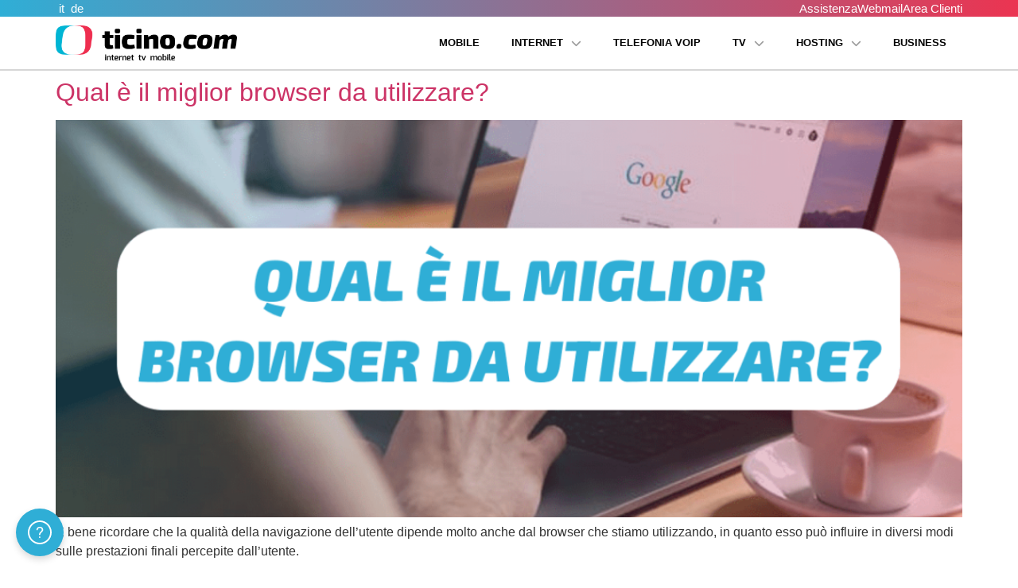

--- FILE ---
content_type: text/html; charset=UTF-8
request_url: https://ticino.com/tag/safari/
body_size: 21220
content:
<!doctype html> <html lang="it-IT"> <head> 	<meta charset="UTF-8"> 	<meta name="viewport" content="width=device-width, initial-scale=1"> 	<link rel="profile" href="https://gmpg.org/xfn/11"> 				<script type="text/javascript" class="_iub_cs_skip">
				var _iub = _iub || {};
				_iub.csConfiguration = _iub.csConfiguration || {};
				_iub.csConfiguration.siteId = "2098580";
				_iub.csConfiguration.cookiePolicyId = "70458195";
			</script> 			<script class="_iub_cs_skip" src="https://cs.iubenda.com/sync/2098580.js"></script> 			<meta name='robots' content='index, follow, max-image-preview:large, max-snippet:-1, max-video-preview:-1' /> <link rel="alternate" hreflang="it" href="https://ticino.com/tag/safari/" /> <link rel="alternate" hreflang="x-default" href="https://ticino.com/tag/safari/" />  	<!-- This site is optimized with the Yoast SEO Premium plugin v21.7 (Yoast SEO v23.7) - https://yoast.com/wordpress/plugins/seo/ --> 	<title>safari | Ticinocom SA</title> 	<link rel="canonical" href="https://ticino.com/tag/safari/" /> 	<meta property="og:locale" content="it_IT" /> 	<meta property="og:type" content="article" /> 	<meta property="og:title" content="safari Archives" /> 	<meta property="og:url" content="https://ticino.com/tag/safari/" /> 	<meta property="og:site_name" content="Ticinocom SA" /> 	<meta property="og:image" content="https://ticino.com/wp-content/uploads/2021/01/resega-video-01.jpg" /> 	<meta property="og:image:width" content="512" /> 	<meta property="og:image:height" content="336" /> 	<meta property="og:image:type" content="image/jpeg" /> 	<meta name="twitter:card" content="summary_large_image" /> 	<meta name="twitter:site" content="@ticinocom" /> 	<script type="application/ld+json" class="yoast-schema-graph">{"@context":"https://schema.org","@graph":[{"@type":"CollectionPage","@id":"https://ticino.com/tag/safari/","url":"https://ticino.com/tag/safari/","name":"safari | Ticinocom SA","isPartOf":{"@id":"https://ticino.com/#website"},"primaryImageOfPage":{"@id":"https://ticino.com/tag/safari/#primaryimage"},"image":{"@id":"https://ticino.com/tag/safari/#primaryimage"},"thumbnailUrl":"https://ticino.com/wp-content/uploads/2020/01/Qual-il-miglior-browser-da-utilizzare-1.png","breadcrumb":{"@id":"https://ticino.com/tag/safari/#breadcrumb"},"inLanguage":"it-IT"},{"@type":"ImageObject","inLanguage":"it-IT","@id":"https://ticino.com/tag/safari/#primaryimage","url":"https://ticino.com/wp-content/uploads/2020/01/Qual-il-miglior-browser-da-utilizzare-1.png","contentUrl":"https://ticino.com/wp-content/uploads/2020/01/Qual-il-miglior-browser-da-utilizzare-1.png","width":1080,"height":1080,"caption":"Qual è il miglior browser da utilizzare?"},{"@type":"BreadcrumbList","@id":"https://ticino.com/tag/safari/#breadcrumb","itemListElement":[{"@type":"ListItem","position":1,"name":"Home","item":"https://ticino.com/"},{"@type":"ListItem","position":2,"name":"safari"}]},{"@type":"WebSite","@id":"https://ticino.com/#website","url":"https://ticino.com/","name":"Ticinocom SA","description":"Internet 100% made in Ticino","publisher":{"@id":"https://ticino.com/#organization"},"potentialAction":[{"@type":"SearchAction","target":{"@type":"EntryPoint","urlTemplate":"https://ticino.com/?s={search_term_string}"},"query-input":{"@type":"PropertyValueSpecification","valueRequired":true,"valueName":"search_term_string"}}],"inLanguage":"it-IT"},{"@type":"Organization","@id":"https://ticino.com/#organization","name":"Ticinocom SA","url":"https://ticino.com/","logo":{"@type":"ImageObject","inLanguage":"it-IT","@id":"https://ticino.com/#/schema/logo/image/","url":"https://ticino.com/wp-content/uploads/2020/09/ticinocom-logo.png","contentUrl":"https://ticino.com/wp-content/uploads/2020/09/ticinocom-logo.png","width":508,"height":84,"caption":"Ticinocom SA"},"image":{"@id":"https://ticino.com/#/schema/logo/image/"},"sameAs":["https://facebook.com/ticinocom","https://x.com/ticinocom","https://instagram.com/ticinocomsa","https://linkedin.com/company/ticinocom"]}]}</script> 	<!-- / Yoast SEO Premium plugin. -->   <link rel='dns-prefetch' href='//cdn.iubenda.com' /> <link rel='dns-prefetch' href='//cdn.jsdelivr.net' /> <link rel='dns-prefetch' href='//99f4c794.rocketcdn.me' /> <link rel='dns-prefetch' href='//fonts.gstatic.com' /> <link rel="alternate" type="application/rss+xml" title="Ticinocom SA &raquo; Feed" href="https://ticino.com/feed/" /> <link rel="alternate" type="application/rss+xml" title="Ticinocom SA &raquo; Feed dei commenti" href="https://ticino.com/comments/feed/" /> <link rel="alternate" type="application/rss+xml" title="Ticinocom SA &raquo; safari Feed del tag" href="https://ticino.com/tag/safari/feed/" /> <style id='wp-emoji-styles-inline-css'>  	img.wp-smiley, img.emoji { 		display: inline !important; 		border: none !important; 		box-shadow: none !important; 		height: 1em !important; 		width: 1em !important; 		margin: 0 0.07em !important; 		vertical-align: -0.1em !important; 		background: none !important; 		padding: 0 !important; 	} </style> <link rel='stylesheet' id='wp-block-library-css' href='https://ticino.com/wp-includes/css/dist/block-library/style.min.css?ver=c8225a16aa27d71d3c2927fe8910825a' media='all' /> <link rel='stylesheet' id='mediaelement-css' href='https://ticino.com/wp-includes/js/mediaelement/mediaelementplayer-legacy.min.css?ver=4.2.17' media='all' /> <link rel='stylesheet' id='wp-mediaelement-css' href='https://ticino.com/wp-includes/js/mediaelement/wp-mediaelement.min.css?ver=c8225a16aa27d71d3c2927fe8910825a' media='all' /> <link rel='stylesheet' id='view_editor_gutenberg_frontend_assets-css' href='https://ticino.com/wp-content/plugins/wp-views/public/css/views-frontend.css?ver=3.6.16' media='all' /> <style id='view_editor_gutenberg_frontend_assets-inline-css'> .wpv-sort-list-dropdown.wpv-sort-list-dropdown-style-default > span.wpv-sort-list,.wpv-sort-list-dropdown.wpv-sort-list-dropdown-style-default .wpv-sort-list-item {border-color: #cdcdcd;}.wpv-sort-list-dropdown.wpv-sort-list-dropdown-style-default .wpv-sort-list-item a {color: #444;background-color: #fff;}.wpv-sort-list-dropdown.wpv-sort-list-dropdown-style-default a:hover,.wpv-sort-list-dropdown.wpv-sort-list-dropdown-style-default a:focus {color: #000;background-color: #eee;}.wpv-sort-list-dropdown.wpv-sort-list-dropdown-style-default .wpv-sort-list-item.wpv-sort-list-current a {color: #000;background-color: #eee;} .wpv-sort-list-dropdown.wpv-sort-list-dropdown-style-default > span.wpv-sort-list,.wpv-sort-list-dropdown.wpv-sort-list-dropdown-style-default .wpv-sort-list-item {border-color: #cdcdcd;}.wpv-sort-list-dropdown.wpv-sort-list-dropdown-style-default .wpv-sort-list-item a {color: #444;background-color: #fff;}.wpv-sort-list-dropdown.wpv-sort-list-dropdown-style-default a:hover,.wpv-sort-list-dropdown.wpv-sort-list-dropdown-style-default a:focus {color: #000;background-color: #eee;}.wpv-sort-list-dropdown.wpv-sort-list-dropdown-style-default .wpv-sort-list-item.wpv-sort-list-current a {color: #000;background-color: #eee;}.wpv-sort-list-dropdown.wpv-sort-list-dropdown-style-grey > span.wpv-sort-list,.wpv-sort-list-dropdown.wpv-sort-list-dropdown-style-grey .wpv-sort-list-item {border-color: #cdcdcd;}.wpv-sort-list-dropdown.wpv-sort-list-dropdown-style-grey .wpv-sort-list-item a {color: #444;background-color: #eeeeee;}.wpv-sort-list-dropdown.wpv-sort-list-dropdown-style-grey a:hover,.wpv-sort-list-dropdown.wpv-sort-list-dropdown-style-grey a:focus {color: #000;background-color: #e5e5e5;}.wpv-sort-list-dropdown.wpv-sort-list-dropdown-style-grey .wpv-sort-list-item.wpv-sort-list-current a {color: #000;background-color: #e5e5e5;} .wpv-sort-list-dropdown.wpv-sort-list-dropdown-style-default > span.wpv-sort-list,.wpv-sort-list-dropdown.wpv-sort-list-dropdown-style-default .wpv-sort-list-item {border-color: #cdcdcd;}.wpv-sort-list-dropdown.wpv-sort-list-dropdown-style-default .wpv-sort-list-item a {color: #444;background-color: #fff;}.wpv-sort-list-dropdown.wpv-sort-list-dropdown-style-default a:hover,.wpv-sort-list-dropdown.wpv-sort-list-dropdown-style-default a:focus {color: #000;background-color: #eee;}.wpv-sort-list-dropdown.wpv-sort-list-dropdown-style-default .wpv-sort-list-item.wpv-sort-list-current a {color: #000;background-color: #eee;}.wpv-sort-list-dropdown.wpv-sort-list-dropdown-style-grey > span.wpv-sort-list,.wpv-sort-list-dropdown.wpv-sort-list-dropdown-style-grey .wpv-sort-list-item {border-color: #cdcdcd;}.wpv-sort-list-dropdown.wpv-sort-list-dropdown-style-grey .wpv-sort-list-item a {color: #444;background-color: #eeeeee;}.wpv-sort-list-dropdown.wpv-sort-list-dropdown-style-grey a:hover,.wpv-sort-list-dropdown.wpv-sort-list-dropdown-style-grey a:focus {color: #000;background-color: #e5e5e5;}.wpv-sort-list-dropdown.wpv-sort-list-dropdown-style-grey .wpv-sort-list-item.wpv-sort-list-current a {color: #000;background-color: #e5e5e5;}.wpv-sort-list-dropdown.wpv-sort-list-dropdown-style-blue > span.wpv-sort-list,.wpv-sort-list-dropdown.wpv-sort-list-dropdown-style-blue .wpv-sort-list-item {border-color: #0099cc;}.wpv-sort-list-dropdown.wpv-sort-list-dropdown-style-blue .wpv-sort-list-item a {color: #444;background-color: #cbddeb;}.wpv-sort-list-dropdown.wpv-sort-list-dropdown-style-blue a:hover,.wpv-sort-list-dropdown.wpv-sort-list-dropdown-style-blue a:focus {color: #000;background-color: #95bedd;}.wpv-sort-list-dropdown.wpv-sort-list-dropdown-style-blue .wpv-sort-list-item.wpv-sort-list-current a {color: #000;background-color: #95bedd;} </style> <style id='classic-theme-styles-inline-css'> /*! This file is auto-generated */ .wp-block-button__link{color:#fff;background-color:#32373c;border-radius:9999px;box-shadow:none;text-decoration:none;padding:calc(.667em + 2px) calc(1.333em + 2px);font-size:1.125em}.wp-block-file__button{background:#32373c;color:#fff;text-decoration:none} </style> <style id='global-styles-inline-css'> :root{--wp--preset--aspect-ratio--square: 1;--wp--preset--aspect-ratio--4-3: 4/3;--wp--preset--aspect-ratio--3-4: 3/4;--wp--preset--aspect-ratio--3-2: 3/2;--wp--preset--aspect-ratio--2-3: 2/3;--wp--preset--aspect-ratio--16-9: 16/9;--wp--preset--aspect-ratio--9-16: 9/16;--wp--preset--color--black: #000000;--wp--preset--color--cyan-bluish-gray: #abb8c3;--wp--preset--color--white: #ffffff;--wp--preset--color--pale-pink: #f78da7;--wp--preset--color--vivid-red: #cf2e2e;--wp--preset--color--luminous-vivid-orange: #ff6900;--wp--preset--color--luminous-vivid-amber: #fcb900;--wp--preset--color--light-green-cyan: #7bdcb5;--wp--preset--color--vivid-green-cyan: #00d084;--wp--preset--color--pale-cyan-blue: #8ed1fc;--wp--preset--color--vivid-cyan-blue: #0693e3;--wp--preset--color--vivid-purple: #9b51e0;--wp--preset--gradient--vivid-cyan-blue-to-vivid-purple: linear-gradient(135deg,rgba(6,147,227,1) 0%,rgb(155,81,224) 100%);--wp--preset--gradient--light-green-cyan-to-vivid-green-cyan: linear-gradient(135deg,rgb(122,220,180) 0%,rgb(0,208,130) 100%);--wp--preset--gradient--luminous-vivid-amber-to-luminous-vivid-orange: linear-gradient(135deg,rgba(252,185,0,1) 0%,rgba(255,105,0,1) 100%);--wp--preset--gradient--luminous-vivid-orange-to-vivid-red: linear-gradient(135deg,rgba(255,105,0,1) 0%,rgb(207,46,46) 100%);--wp--preset--gradient--very-light-gray-to-cyan-bluish-gray: linear-gradient(135deg,rgb(238,238,238) 0%,rgb(169,184,195) 100%);--wp--preset--gradient--cool-to-warm-spectrum: linear-gradient(135deg,rgb(74,234,220) 0%,rgb(151,120,209) 20%,rgb(207,42,186) 40%,rgb(238,44,130) 60%,rgb(251,105,98) 80%,rgb(254,248,76) 100%);--wp--preset--gradient--blush-light-purple: linear-gradient(135deg,rgb(255,206,236) 0%,rgb(152,150,240) 100%);--wp--preset--gradient--blush-bordeaux: linear-gradient(135deg,rgb(254,205,165) 0%,rgb(254,45,45) 50%,rgb(107,0,62) 100%);--wp--preset--gradient--luminous-dusk: linear-gradient(135deg,rgb(255,203,112) 0%,rgb(199,81,192) 50%,rgb(65,88,208) 100%);--wp--preset--gradient--pale-ocean: linear-gradient(135deg,rgb(255,245,203) 0%,rgb(182,227,212) 50%,rgb(51,167,181) 100%);--wp--preset--gradient--electric-grass: linear-gradient(135deg,rgb(202,248,128) 0%,rgb(113,206,126) 100%);--wp--preset--gradient--midnight: linear-gradient(135deg,rgb(2,3,129) 0%,rgb(40,116,252) 100%);--wp--preset--font-size--small: 13px;--wp--preset--font-size--medium: 20px;--wp--preset--font-size--large: 36px;--wp--preset--font-size--x-large: 42px;--wp--preset--spacing--20: 0.44rem;--wp--preset--spacing--30: 0.67rem;--wp--preset--spacing--40: 1rem;--wp--preset--spacing--50: 1.5rem;--wp--preset--spacing--60: 2.25rem;--wp--preset--spacing--70: 3.38rem;--wp--preset--spacing--80: 5.06rem;--wp--preset--shadow--natural: 6px 6px 9px rgba(0, 0, 0, 0.2);--wp--preset--shadow--deep: 12px 12px 50px rgba(0, 0, 0, 0.4);--wp--preset--shadow--sharp: 6px 6px 0px rgba(0, 0, 0, 0.2);--wp--preset--shadow--outlined: 6px 6px 0px -3px rgba(255, 255, 255, 1), 6px 6px rgba(0, 0, 0, 1);--wp--preset--shadow--crisp: 6px 6px 0px rgba(0, 0, 0, 1);}:where(.is-layout-flex){gap: 0.5em;}:where(.is-layout-grid){gap: 0.5em;}body .is-layout-flex{display: flex;}.is-layout-flex{flex-wrap: wrap;align-items: center;}.is-layout-flex > :is(*, div){margin: 0;}body .is-layout-grid{display: grid;}.is-layout-grid > :is(*, div){margin: 0;}:where(.wp-block-columns.is-layout-flex){gap: 2em;}:where(.wp-block-columns.is-layout-grid){gap: 2em;}:where(.wp-block-post-template.is-layout-flex){gap: 1.25em;}:where(.wp-block-post-template.is-layout-grid){gap: 1.25em;}.has-black-color{color: var(--wp--preset--color--black) !important;}.has-cyan-bluish-gray-color{color: var(--wp--preset--color--cyan-bluish-gray) !important;}.has-white-color{color: var(--wp--preset--color--white) !important;}.has-pale-pink-color{color: var(--wp--preset--color--pale-pink) !important;}.has-vivid-red-color{color: var(--wp--preset--color--vivid-red) !important;}.has-luminous-vivid-orange-color{color: var(--wp--preset--color--luminous-vivid-orange) !important;}.has-luminous-vivid-amber-color{color: var(--wp--preset--color--luminous-vivid-amber) !important;}.has-light-green-cyan-color{color: var(--wp--preset--color--light-green-cyan) !important;}.has-vivid-green-cyan-color{color: var(--wp--preset--color--vivid-green-cyan) !important;}.has-pale-cyan-blue-color{color: var(--wp--preset--color--pale-cyan-blue) !important;}.has-vivid-cyan-blue-color{color: var(--wp--preset--color--vivid-cyan-blue) !important;}.has-vivid-purple-color{color: var(--wp--preset--color--vivid-purple) !important;}.has-black-background-color{background-color: var(--wp--preset--color--black) !important;}.has-cyan-bluish-gray-background-color{background-color: var(--wp--preset--color--cyan-bluish-gray) !important;}.has-white-background-color{background-color: var(--wp--preset--color--white) !important;}.has-pale-pink-background-color{background-color: var(--wp--preset--color--pale-pink) !important;}.has-vivid-red-background-color{background-color: var(--wp--preset--color--vivid-red) !important;}.has-luminous-vivid-orange-background-color{background-color: var(--wp--preset--color--luminous-vivid-orange) !important;}.has-luminous-vivid-amber-background-color{background-color: var(--wp--preset--color--luminous-vivid-amber) !important;}.has-light-green-cyan-background-color{background-color: var(--wp--preset--color--light-green-cyan) !important;}.has-vivid-green-cyan-background-color{background-color: var(--wp--preset--color--vivid-green-cyan) !important;}.has-pale-cyan-blue-background-color{background-color: var(--wp--preset--color--pale-cyan-blue) !important;}.has-vivid-cyan-blue-background-color{background-color: var(--wp--preset--color--vivid-cyan-blue) !important;}.has-vivid-purple-background-color{background-color: var(--wp--preset--color--vivid-purple) !important;}.has-black-border-color{border-color: var(--wp--preset--color--black) !important;}.has-cyan-bluish-gray-border-color{border-color: var(--wp--preset--color--cyan-bluish-gray) !important;}.has-white-border-color{border-color: var(--wp--preset--color--white) !important;}.has-pale-pink-border-color{border-color: var(--wp--preset--color--pale-pink) !important;}.has-vivid-red-border-color{border-color: var(--wp--preset--color--vivid-red) !important;}.has-luminous-vivid-orange-border-color{border-color: var(--wp--preset--color--luminous-vivid-orange) !important;}.has-luminous-vivid-amber-border-color{border-color: var(--wp--preset--color--luminous-vivid-amber) !important;}.has-light-green-cyan-border-color{border-color: var(--wp--preset--color--light-green-cyan) !important;}.has-vivid-green-cyan-border-color{border-color: var(--wp--preset--color--vivid-green-cyan) !important;}.has-pale-cyan-blue-border-color{border-color: var(--wp--preset--color--pale-cyan-blue) !important;}.has-vivid-cyan-blue-border-color{border-color: var(--wp--preset--color--vivid-cyan-blue) !important;}.has-vivid-purple-border-color{border-color: var(--wp--preset--color--vivid-purple) !important;}.has-vivid-cyan-blue-to-vivid-purple-gradient-background{background: var(--wp--preset--gradient--vivid-cyan-blue-to-vivid-purple) !important;}.has-light-green-cyan-to-vivid-green-cyan-gradient-background{background: var(--wp--preset--gradient--light-green-cyan-to-vivid-green-cyan) !important;}.has-luminous-vivid-amber-to-luminous-vivid-orange-gradient-background{background: var(--wp--preset--gradient--luminous-vivid-amber-to-luminous-vivid-orange) !important;}.has-luminous-vivid-orange-to-vivid-red-gradient-background{background: var(--wp--preset--gradient--luminous-vivid-orange-to-vivid-red) !important;}.has-very-light-gray-to-cyan-bluish-gray-gradient-background{background: var(--wp--preset--gradient--very-light-gray-to-cyan-bluish-gray) !important;}.has-cool-to-warm-spectrum-gradient-background{background: var(--wp--preset--gradient--cool-to-warm-spectrum) !important;}.has-blush-light-purple-gradient-background{background: var(--wp--preset--gradient--blush-light-purple) !important;}.has-blush-bordeaux-gradient-background{background: var(--wp--preset--gradient--blush-bordeaux) !important;}.has-luminous-dusk-gradient-background{background: var(--wp--preset--gradient--luminous-dusk) !important;}.has-pale-ocean-gradient-background{background: var(--wp--preset--gradient--pale-ocean) !important;}.has-electric-grass-gradient-background{background: var(--wp--preset--gradient--electric-grass) !important;}.has-midnight-gradient-background{background: var(--wp--preset--gradient--midnight) !important;}.has-small-font-size{font-size: var(--wp--preset--font-size--small) !important;}.has-medium-font-size{font-size: var(--wp--preset--font-size--medium) !important;}.has-large-font-size{font-size: var(--wp--preset--font-size--large) !important;}.has-x-large-font-size{font-size: var(--wp--preset--font-size--x-large) !important;} :where(.wp-block-post-template.is-layout-flex){gap: 1.25em;}:where(.wp-block-post-template.is-layout-grid){gap: 1.25em;} :where(.wp-block-columns.is-layout-flex){gap: 2em;}:where(.wp-block-columns.is-layout-grid){gap: 2em;} :root :where(.wp-block-pullquote){font-size: 1.5em;line-height: 1.6;} </style> <link rel='stylesheet' id='wpml-blocks-css' href='https://ticino.com/wp-content/plugins/sitepress-multilingual-cms/dist/css/blocks/styles.css?ver=4.6.13' media='all' /> <link rel='stylesheet' id='encyclopedia-css' href='https://ticino.com/wp-content/plugins/encyclopedia-pro/assets/css/encyclopedia.css?ver=c8225a16aa27d71d3c2927fe8910825a' media='all' /> <link rel='stylesheet' id='encyclopedia-tooltips-css' href='https://ticino.com/wp-content/plugins/encyclopedia-pro/assets/css/tooltips.css?ver=c8225a16aa27d71d3c2927fe8910825a' media='all' /> <link rel='stylesheet' id='wpml-legacy-horizontal-list-0-css' href='https://ticino.com/wp-content/plugins/sitepress-multilingual-cms/templates/language-switchers/legacy-list-horizontal/style.min.css?ver=1' media='all' /> <style id='wpml-legacy-horizontal-list-0-inline-css'> .wpml-ls-statics-shortcode_actions a, .wpml-ls-statics-shortcode_actions .wpml-ls-sub-menu a, .wpml-ls-statics-shortcode_actions .wpml-ls-sub-menu a:link, .wpml-ls-statics-shortcode_actions li:not(.wpml-ls-current-language) .wpml-ls-link, .wpml-ls-statics-shortcode_actions li:not(.wpml-ls-current-language) .wpml-ls-link:link {color:#ffffff;}.wpml-ls-statics-shortcode_actions .wpml-ls-current-language > a {color:#000000;}.wpml-ls-statics-shortcode_actions .wpml-ls-current-language:hover>a, .wpml-ls-statics-shortcode_actions .wpml-ls-current-language>a:focus {color:#ffffff;} </style> <link rel='stylesheet' id='wpml-menu-item-0-css' href='https://ticino.com/wp-content/plugins/sitepress-multilingual-cms/templates/language-switchers/menu-item/style.min.css?ver=1' media='all' /> <style id='wpml-menu-item-0-inline-css'> .wpml-ls-slot-17, .wpml-ls-slot-17 a, .wpml-ls-slot-17 a:visited{color:#ffffff;}.wpml-ls-slot-17:hover, .wpml-ls-slot-17:hover a, .wpml-ls-slot-17 a:hover{color:#ffffff;}.wpml-ls-slot-17.wpml-ls-current-language, .wpml-ls-slot-17.wpml-ls-current-language a, .wpml-ls-slot-17.wpml-ls-current-language a:visited{color:#000000;}.wpml-ls-slot-17.wpml-ls-current-language:hover, .wpml-ls-slot-17.wpml-ls-current-language:hover a, .wpml-ls-slot-17.wpml-ls-current-language a:hover{color:#ffffff;} </style> <link rel='stylesheet' id='dashicons-css' href='https://ticino.com/wp-includes/css/dashicons.min.css?ver=c8225a16aa27d71d3c2927fe8910825a' media='all' /> <link rel='stylesheet' id='thickbox-css' href='https://ticino.com/wp-includes/js/thickbox/thickbox.css?ver=c8225a16aa27d71d3c2927fe8910825a' media='all' /> <link rel='stylesheet' id='hello-elementor-css' href='https://ticino.com/wp-content/themes/hello-elementor/style.min.css?ver=3.1.1' media='all' /> <link rel='stylesheet' id='hello-elementor-theme-style-css' href='https://ticino.com/wp-content/themes/hello-elementor/theme.min.css?ver=3.1.1' media='all' /> <link rel='stylesheet' id='hello-elementor-header-footer-css' href='https://ticino.com/wp-content/themes/hello-elementor/header-footer.min.css?ver=3.1.1' media='all' /> <link rel='stylesheet' id='elementor-frontend-css' href='https://ticino.com/wp-content/plugins/elementor/assets/css/frontend.min.css?ver=3.24.7' media='all' /> <link rel='stylesheet' id='elementor-post-12975-css' href='https://ticino.com/wp-content/uploads/elementor/css/post-12975.css?ver=1768588271' media='all' /> <link rel='stylesheet' id='widget-heading-css' href='https://ticino.com/wp-content/plugins/elementor/assets/css/widget-heading.min.css?ver=3.24.7' media='all' /> <link rel='stylesheet' id='widget-image-css' href='https://ticino.com/wp-content/plugins/elementor/assets/css/widget-image.min.css?ver=3.24.7' media='all' /> <link rel='stylesheet' id='widget-nav-menu-css' href='https://ticino.com/wp-content/plugins/elementor-pro/assets/css/widget-nav-menu.min.css?ver=3.24.4' media='all' /> <link rel='stylesheet' id='widget-text-editor-css' href='https://ticino.com/wp-content/plugins/elementor/assets/css/widget-text-editor.min.css?ver=3.24.7' media='all' /> <link rel='stylesheet' id='widget-spacer-css' href='https://ticino.com/wp-content/plugins/elementor/assets/css/widget-spacer.min.css?ver=3.24.7' media='all' /> <link rel='stylesheet' id='widget-icon-box-css' href='https://ticino.com/wp-content/plugins/elementor/assets/css/widget-icon-box.min.css?ver=3.24.7' media='all' /> <link rel='stylesheet' id='e-animation-fadeInDown-css' href='https://ticino.com/wp-content/plugins/elementor/assets/lib/animations/styles/fadeInDown.min.css?ver=3.24.7' media='all' /> <link rel='stylesheet' id='swiper-css' href='https://ticino.com/wp-content/plugins/elementor/assets/lib/swiper/v8/css/swiper.min.css?ver=8.4.5' media='all' /> <link rel='stylesheet' id='e-swiper-css' href='https://ticino.com/wp-content/plugins/elementor/assets/css/conditionals/e-swiper.min.css?ver=3.24.7' media='all' /> <link rel='stylesheet' id='elementor-pro-css' href='https://ticino.com/wp-content/plugins/elementor-pro/assets/css/frontend.min.css?ver=3.24.4' media='all' /> <link rel='stylesheet' id='lsfe-frontend-css' href='https://ticino.com/wp-content/plugins/language-switcher-for-elementor/assets/css/frontend.min.css?ver=1.0.5' media='all' /> <link rel='stylesheet' id='elementor-post-18455-css' href='https://ticino.com/wp-content/uploads/elementor/css/post-18455.css?ver=1768588271' media='all' /> <link rel='stylesheet' id='elementor-post-51-css' href='https://ticino.com/wp-content/uploads/elementor/css/post-51.css?ver=1768588271' media='all' /> <link rel='stylesheet' id='elementor-post-17879-css' href='https://ticino.com/wp-content/uploads/elementor/css/post-17879.css?ver=1768588271' media='all' /> <link rel='stylesheet' id='elementor-post-16460-css' href='https://ticino.com/wp-content/uploads/elementor/css/post-16460.css?ver=1768588271' media='all' /> <link rel='stylesheet' id='elementor-post-1208-css' href='https://ticino.com/wp-content/uploads/elementor/css/post-1208.css?ver=1768588271' media='all' /> <link rel='stylesheet' id='toolset-maps-fixes-css' href='//ticino.com/wp-content/plugins/toolset-maps/resources/css/toolset_maps_fixes.css?ver=2.1.3' media='all' /> <link rel='stylesheet' id='slick_css-css' href='https://cdn.jsdelivr.net/npm/slick-carousel@1.8.1/slick/slick.css?ver=c8225a16aa27d71d3c2927fe8910825a' media='all' /> <link rel='stylesheet' id='hello-elementor-child-style-css' href='https://ticino.com/wp-content/themes/hello-theme-child/style.css?ver=1.0.0' media='all' /> <link rel='stylesheet' id='google-fonts-1-css' href='https://fonts.googleapis.com/css?family=Roboto%3A100%2C100italic%2C200%2C200italic%2C300%2C300italic%2C400%2C400italic%2C500%2C500italic%2C600%2C600italic%2C700%2C700italic%2C800%2C800italic%2C900%2C900italic%7CRoboto+Slab%3A100%2C100italic%2C200%2C200italic%2C300%2C300italic%2C400%2C400italic%2C500%2C500italic%2C600%2C600italic%2C700%2C700italic%2C800%2C800italic%2C900%2C900italic&#038;display=auto&#038;ver=c8225a16aa27d71d3c2927fe8910825a' media='all' /> <link rel="preconnect" href="https://fonts.gstatic.com/" crossorigin><script src="https://ticino.com/wp-content/plugins/wp-views/vendor/toolset/common-es/public/toolset-common-es-frontend.js?ver=172000" id="toolset-common-es-frontend-js"></script>  <script  type="text/javascript" class="_iub_cs_skip" id="iubenda-head-inline-scripts-0">
var _iub = _iub || [];
_iub.csConfiguration = {"cookiePolicyInOtherWindow":true,"countryDetection":true,"enableFadp":true,"enableTcf":true,"floatingPreferencesButtonDisplay":"anchored-center-left","gdprAppliesGlobally":false,"googleAdditionalConsentMode":true,"perPurposeConsent":true,"reloadOnConsent":true,"siteId":2098580,"storage":{"type":"local_storage"},"tcfPurposes":{"2":"consent_only","7":"consent_only","8":"consent_only","9":"consent_only","10":"consent_only","11":"consent_only"},"acceptTcfSpecialFeaturesWithAcceptBtn":false,"cookiePolicyId":70458195,"lang":"it","floatingPreferencesButtonCaption":true, "banner":{ "acceptButtonCaptionColor":"white","acceptButtonColor":"#2faed6","acceptButtonDisplay":true,"backgroundColor":"#ffffff","closeButtonDisplay":false,"customizeButtonCaptionColor":"white","customizeButtonColor":"#212121","customizeButtonDisplay":true,"explicitWithdrawal":true,"listPurposes":true,"position":"float-bottom-left","rejectButtonDisplay":true,"textColor":"#010101" }};
</script> <script  type="text/javascript" src="//cdn.iubenda.com/cs/tcf/stub-v2.js" class="_iub_cs_skip" id="iubenda-head-scripts-1-js"></script> <script  type="text/javascript" src="//cdn.iubenda.com/cs/tcf/safe-tcf-v2.js" class="_iub_cs_skip" id="iubenda-head-scripts-2-js"></script> <script  type="text/javascript" src="//cdn.iubenda.com/cs/iubenda_cs.js" charset="UTF-8" async class="_iub_cs_skip" id="iubenda-head-scripts-3-js"></script> <script id="wpml-cookie-js-extra">
var wpml_cookies = {"wp-wpml_current_language":{"value":"it","expires":1,"path":"\/"}};
var wpml_cookies = {"wp-wpml_current_language":{"value":"it","expires":1,"path":"\/"}};
</script> <script src="https://ticino.com/wp-content/plugins/sitepress-multilingual-cms/res/js/cookies/language-cookie.js?ver=4.6.13" id="wpml-cookie-js" defer data-wp-strategy="defer"></script> <script src="https://ticino.com/wp-includes/js/jquery/jquery.min.js?ver=3.7.1" id="jquery-core-js"></script> <script src="https://ticino.com/wp-includes/js/jquery/jquery-migrate.min.js?ver=3.4.1" id="jquery-migrate-js"></script> <link rel="https://api.w.org/" href="https://ticino.com/wp-json/" /><link rel="alternate" title="JSON" type="application/json" href="https://ticino.com/wp-json/wp/v2/tags/143" /><link rel="EditURI" type="application/rsd+xml" title="RSD" href="https://ticino.com/xmlrpc.php?rsd" />  <meta name="generator" content="WPML ver:4.6.13 stt:3,27;" />   	<!-- Google Tag Manager -->     <script>(function(w,d,s,l,i){w[l]=w[l]||[];w[l].push({'gtm.start':
    new Date().getTime(),event:'gtm.js'});var f=d.getElementsByTagName(s)[0],
    j=d.createElement(s),dl=l!='dataLayer'?'&l='+l:'';j.async=true;j.src=
    'https://www.googletagmanager.com/gtm.js?id='+i+dl;f.parentNode.insertBefore(j,f);
    })(window,document,'script','dataLayer','GTM-T64M34G');</script>     <!-- End Google Tag Manager -->  	<!-- Google AdSense --> 	<script async src="https://pagead2.googlesyndication.com/pagead/js/adsbygoogle.js?client=ca-pub-3146790344936031" crossorigin="anonymous" class="_iub_cs_activate" type="text/plain" data-iub-purposes="5"></script>  	<!-- SEO Agent Installation Script --> 	<script>
		const script = document.createElement('script');
		script.src = `https://api.arvow.com/olayer/4881f7ca-12bf-489a-b71c-272f2314d5a3?path=${window.location.pathname}`;
		script.defer = true;
		document.head.appendChild(script);
	</script>       <meta name="generator" content="Elementor 3.24.7; features: e_font_icon_svg, additional_custom_breakpoints, e_optimized_control_loading, e_element_cache; settings: css_print_method-external, google_font-enabled, font_display-auto">  <script> window.addEventListener("load",function(){ var c={script:false,link:false}; function ls(s) { if(!['script','link'].includes(s)||c[s]){return;}c[s]=true; var d=document,f=d.getElementsByTagName(s)[0],j=d.createElement(s); if(s==='script'){j.async=true;j.src='https://ticino.com/wp-content/plugins/wp-views/vendor/toolset/blocks/public/js/frontend.js?v=1.6.13';}else{ j.rel='stylesheet';j.href='https://ticino.com/wp-content/plugins/wp-views/vendor/toolset/blocks/public/css/style.css?v=1.6.13';} f.parentNode.insertBefore(j, f); }; function ex(){ls('script');ls('link')} window.addEventListener("scroll", ex, {once: true}); if (('IntersectionObserver' in window) && ('IntersectionObserverEntry' in window) && ('intersectionRatio' in window.IntersectionObserverEntry.prototype)) { var i = 0, fb = document.querySelectorAll("[class^='tb-']"), o = new IntersectionObserver(es => { es.forEach(e => { o.unobserve(e.target); if (e.intersectionRatio > 0) { ex();o.disconnect();}else{ i++;if(fb.length>i){o.observe(fb[i])}} }) }); if (fb.length) { o.observe(fb[i]) } } }) </script> 	<noscript> 		<link rel="stylesheet" href="https://ticino.com/wp-content/plugins/wp-views/vendor/toolset/blocks/public/css/style.css"> 	</noscript>			<style> 				.e-con.e-parent:nth-of-type(n+4):not(.e-lazyloaded):not(.e-no-lazyload), 				.e-con.e-parent:nth-of-type(n+4):not(.e-lazyloaded):not(.e-no-lazyload) * { 					background-image: none !important; 				} 				@media screen and (max-height: 1024px) { 					.e-con.e-parent:nth-of-type(n+3):not(.e-lazyloaded):not(.e-no-lazyload), 					.e-con.e-parent:nth-of-type(n+3):not(.e-lazyloaded):not(.e-no-lazyload) * { 						background-image: none !important; 					} 				} 				@media screen and (max-height: 640px) { 					.e-con.e-parent:nth-of-type(n+2):not(.e-lazyloaded):not(.e-no-lazyload), 					.e-con.e-parent:nth-of-type(n+2):not(.e-lazyloaded):not(.e-no-lazyload) * { 						background-image: none !important; 					} 				} 			</style> 			<link rel="icon" href="https://ticino.com/wp-content/uploads/2020/10/icon512x512-150x150.png" sizes="32x32" /> <link rel="icon" href="https://ticino.com/wp-content/uploads/2020/10/icon512x512-200x200.png" sizes="192x192" /> <link rel="apple-touch-icon" href="https://ticino.com/wp-content/uploads/2020/10/icon512x512-200x200.png" /> <meta name="msapplication-TileImage" content="https://ticino.com/wp-content/uploads/2020/10/icon512x512-300x300.png" /> 		<style id="wp-custom-css"> 			.full-width > img, .full-width > picture  > img{width:100%;} .no-padding > div > div > div.elementor-element-populated { 	padding-left: 0px !important; 	padding-right: 0px !important; }   .btn:focus,.btn:active,.elementor-menu-toggle:focus,.elementor-active:focus, button.gradient, button.gradient:hover, button.gradient:hover, button.gradient:focus, button.gradient:active {    outline: none !important;    box-shadow: none; }  .custom_button{ 	background-color: #2FAED6;   color: white !important; }  @media screen and (max-width: 770px) {   .css-query-centered{ 		text-align: center !important; 	} } .aligncenter{   text-align: center; }  div#content-wrap { 	padding: 0px !important; } .cover-card-button > a { 	width: -webkit-fill-available; 	height: 150px; }  .hover-menu-border{ 	border:white solid 1px !important; 	border-radius:100px; } .hover-menu-border:hover{ 	border:black solid 1px !important; 	border-radius:100px; } .xoxo.blogroll{ 	list-style: none;   padding-left: 0px; } .page-header { 	display:none; }  .top-pad{ 	padding-top:15px; 	min-height:63px; }   .offerte-accordion { 	border-top: solid 1px; }    /* common */ .ribbon {   width: 150px;   height: 150px;   overflow: hidden;   position: absolute; } .ribbon::before, .ribbon::after {   position: absolute;   z-index: -1;   content: '';   display: block;   border: 5px solid #2980b9; } .ribbon span {   position: absolute;   display: block;   width: 225px;   padding: 15px 0;   background: linear-gradient(90deg, rgba(228,0,70,1) 0%, rgba(228,0,70,1) 27%, rgba(47,174,214,1) 100%);   box-shadow: 0 5px 10px rgba(0,0,0,.1);   color: #fff;   font: 700 18px/1 'Lato', sans-serif;   text-shadow: 0 1px 1px rgba(0,0,0,.2);   text-transform: uppercase;   text-align: center; }  /* top left*/ .elementor-element-6f0283b{ 	margin-top:10px; 	margin-bottom:10px; } .ribbon-top-left {   top: 9px;   left: -3px; } .ribbon-top-left-offerte { 	top: -20px;   left: -20px; } .ribbon-top-left::before, .ribbon-top-left::after {   border-top-color: transparent;   border-left-color: transparent; } .ribbon-top-left::before {   top: 0;   right: 0; } .ribbon-top-left::after {   bottom: 0;   left: 0; } .ribbon-top-left span {   right: -25px;   top: 30px;   transform: rotate(-45deg); } .sub-menu.elementor-nav-menu--dropdown.sm-nowrap{ 	box-shadow: 0px 0px 14px black; } #TB_closeWindow{    top: 0px;     position: absolute;     right: 0px; } #TB_closeWindowButton { 	top: 0px;     right: 0px;     background: #dadada;     border-radius: 0px 0px 0px 3px; } .slick-prev{position:absolute;top:45%;left:-5%;} .slick-next{position:absolute;top:45%;right:-5%;}  .min-h-prod{min-height:422px;} .slick-slide {margin: 5px 5px;}  .min-h-post-title{min-height:40px;}  .page-id-5629 #single-page-heading{display:none;}  .slickslider.blog img{border-radius:10px;} .max-width-fit-c img, .slickslider.events img{width:100%;} .elementor-element-733fa2c figure.tb-image.tb-image-dynamic.aligncenter{margin:auto;} body{font-family: "Exo 2", Sans-serif;}  .max-w-512{ 	max-width: 512px; 	margin: auto; }		</style> 		</head> <body class="archive tag tag-safari tag-143 wp-custom-logo elementor-default elementor-kit-12975">  	<!-- Google Tag Manager (noscript) -->     <noscript><iframe src="https://www.googletagmanager.com/ns.html?id=GTM-T64M34G"     height="0" width="0" style="display:none;visibility:hidden"></iframe></noscript>     <!-- End Google Tag Manager (noscript) --> 	 <a class="skip-link screen-reader-text" href="#content">Vai al contenuto</a>  		<div data-rocket-location-hash="bc6d1ede167161ee88876930097901f3" data-elementor-type="header" data-elementor-id="18455" class="elementor elementor-18455 elementor-location-header" data-elementor-post-type="elementor_library"> 			<div data-rocket-location-hash="fde59a52a5baeb259ffd270f22b7b30a" class="elementor-element elementor-element-77da126 e-flex e-con-boxed e-con e-parent" data-id="77da126" data-element_type="container" data-settings="{&quot;background_background&quot;:&quot;gradient&quot;}"> 					<div data-rocket-location-hash="da3b654b339ed49f0234db69a353a170" class="e-con-inner"> 				<div class="elementor-element elementor-element-6f99c76 lsfe-align-left lsfe-layout-horizontal elementor-widget elementor-widget-language-switcher" data-id="6f99c76" data-element_type="widget" data-widget_type="language-switcher.default"> 				<div class="elementor-widget-container"> 			<nav class="lsfe-switcher"><ul class="lsfe-menu"><li class="lsfe-menu-item"><a href="https://ticino.com/tag/safari/" class="lsfe-item lsfe-item__active"><span class="lsfe-language-code">it</span></a></li><li class="lsfe-menu-item"><a href="https://ticino.com/de/" class="lsfe-item"><span class="lsfe-language-code">de</span></a></li></ul></nav>		</div> 				</div> 				<div class="elementor-element elementor-element-d8b555f elementor-widget elementor-widget-heading" data-id="d8b555f" data-element_type="widget" data-widget_type="heading.default"> 				<div class="elementor-widget-container"> 			<p class="elementor-heading-title elementor-size-default"><a href="https://ticino.com/supporto-e-contatti/">Assistenza</a></p>		</div> 				</div> 				<div class="elementor-element elementor-element-97e3ecc elementor-widget elementor-widget-heading" data-id="97e3ecc" data-element_type="widget" data-widget_type="heading.default"> 				<div class="elementor-widget-container"> 			<p class="elementor-heading-title elementor-size-default"><a href="https://ticino.com/go-webmail/">Webmail</a></p>		</div> 				</div> 				<div class="elementor-element elementor-element-5474483 elementor-widget elementor-widget-heading" data-id="5474483" data-element_type="widget" data-widget_type="heading.default"> 				<div class="elementor-widget-container"> 			<p class="elementor-heading-title elementor-size-default"><a href="https://app.ticino.com">Area Clienti</a></p>		</div> 				</div> 					</div> 				</div> 		<div data-rocket-location-hash="d241ea739bc7618ce0ca273d4586e769" class="elementor-element elementor-element-d63ce1c elementor-hidden-mobile e-flex e-con-boxed e-con e-parent" data-id="d63ce1c" data-element_type="container" data-settings="{&quot;sticky&quot;:&quot;top&quot;,&quot;background_background&quot;:&quot;classic&quot;,&quot;sticky_on&quot;:[&quot;desktop&quot;,&quot;tablet&quot;,&quot;mobile&quot;],&quot;sticky_offset&quot;:0,&quot;sticky_effects_offset&quot;:0}"> 					<div data-rocket-location-hash="db09287dc3941bcac9abe956715ef14a" class="e-con-inner"> 				<div class="elementor-element elementor-element-70fb91d elementor-widget__width-initial elementor-hidden-mobile elementor-widget elementor-widget-image" data-id="70fb91d" data-element_type="widget" data-widget_type="image.default"> 				<div class="elementor-widget-container"> 														<a href="/"> 							<img fetchpriority="high" width="2560" height="503" src="https://ticino.com/wp-content/uploads/2021/07/ticinocom-logo-color-lg.png" class="attachment-full size-full wp-image-18457" alt="" srcset="https://ticino.com/wp-content/uploads/2021/07/ticinocom-logo-color-lg.png 2560w, https://ticino.com/wp-content/uploads/2021/07/ticinocom-logo-color-lg-300x59.png 300w, https://ticino.com/wp-content/uploads/2021/07/ticinocom-logo-color-lg-1024x201.png 1024w, https://ticino.com/wp-content/uploads/2021/07/ticinocom-logo-color-lg-768x151.png 768w, https://ticino.com/wp-content/uploads/2021/07/ticinocom-logo-color-lg-1536x302.png 1536w, https://ticino.com/wp-content/uploads/2021/07/ticinocom-logo-color-lg-2048x402.png 2048w" sizes="(max-width: 2560px) 100vw, 2560px" />								</a> 													</div> 				</div> 				<div class="elementor-element elementor-element-f1a9fc1 elementor-nav-menu__align-end elementor-widget__width-initial elementor-nav-menu--stretch elementor-nav-menu--dropdown-tablet elementor-nav-menu__text-align-aside elementor-nav-menu--toggle elementor-nav-menu--burger elementor-widget elementor-widget-nav-menu" data-id="f1a9fc1" data-element_type="widget" data-settings="{&quot;submenu_icon&quot;:{&quot;value&quot;:&quot;&lt;i class=\&quot;fa-svg-chevron-down fad fa-chevron-down\&quot;&gt;&lt;\/i&gt;&quot;,&quot;library&quot;:&quot;fa-duotone&quot;},&quot;full_width&quot;:&quot;stretch&quot;,&quot;layout&quot;:&quot;horizontal&quot;,&quot;toggle&quot;:&quot;burger&quot;}" data-widget_type="nav-menu.default"> 				<div class="elementor-widget-container"> 						<nav aria-label="Menu" class="elementor-nav-menu--main elementor-nav-menu__container elementor-nav-menu--layout-horizontal e--pointer-underline e--animation-fade"> 				<ul id="menu-1-f1a9fc1" class="elementor-nav-menu"><li class="menu-item menu-item-type-post_type menu-item-object-page menu-item-4569"><a href="https://ticino.com/mobile/" class="elementor-item">Mobile</a></li> <li class="menu-item menu-item-type-post_type menu-item-object-page menu-item-has-children menu-item-16574"><a href="https://ticino.com/internet/" class="elementor-item">Internet</a> <ul class="sub-menu elementor-nav-menu--dropdown"> 	<li class="menu-item menu-item-type-custom menu-item-object-custom menu-item-20061"><a href="/internet" class="elementor-sub-item">Internet a casa</a></li> 	<li class="menu-item menu-item-type-post_type menu-item-object-page menu-item-20055"><a href="https://ticino.com/free/" class="elementor-sub-item">Internet Mobile</a></li> </ul> </li> <li class="menu-item menu-item-type-post_type menu-item-object-page menu-item-8694"><a href="https://ticino.com/voip/" class="elementor-item">Telefonia VoIP</a></li> <li class="menu-item menu-item-type-post_type menu-item-object-page menu-item-has-children menu-item-14000"><a href="https://ticino.com/tv/" class="elementor-item">TV</a> <ul class="sub-menu elementor-nav-menu--dropdown"> 	<li class="menu-item menu-item-type-post_type menu-item-object-page menu-item-16924"><a href="https://ticino.com/tv/lista-canali/" class="elementor-sub-item">Lista canali TV</a></li> </ul> </li> <li class="menu-item menu-item-type-custom menu-item-object-custom menu-item-has-children menu-item-48"><a href="https://services.ticino.com" class="elementor-item">Hosting</a> <ul class="sub-menu elementor-nav-menu--dropdown"> 	<li class="menu-item menu-item-type-custom menu-item-object-custom menu-item-20062"><a href="https://services.ticino.com/store/wordpress?" class="elementor-sub-item">Hosting WordPress</a></li> 	<li class="menu-item menu-item-type-post_type menu-item-object-page menu-item-10407"><a href="https://ticino.com/hosting/" class="elementor-sub-item">Scopri il Web Hosting</a></li> 	<li class="menu-item menu-item-type-custom menu-item-object-custom menu-item-10207"><a href="https://services.ticino.com/cart.php?a=add&#038;domain=register" class="elementor-sub-item">Registrazione domini</a></li> 	<li class="menu-item menu-item-type-custom menu-item-object-custom menu-item-10208"><a href="https://services.ticino.com/cart.php?a=add&#038;domain=transfer" class="elementor-sub-item">Trasferimento domini</a></li> </ul> </li> <li class="menu-item menu-item-type-post_type menu-item-object-page menu-item-16221"><a href="https://ticino.com/business/" class="elementor-item">Business</a></li> </ul>			</nav> 					<div class="elementor-menu-toggle" role="button" tabindex="0" aria-label="Menu di commutazione" aria-expanded="false"> 			<svg aria-hidden="true" role="presentation" class="elementor-menu-toggle__icon--open e-font-icon-svg e-eicon-menu-bar" viewbox="0 0 1000 1000" xmlns="http://www.w3.org/2000/svg"><path d="M104 333H896C929 333 958 304 958 271S929 208 896 208H104C71 208 42 237 42 271S71 333 104 333ZM104 583H896C929 583 958 554 958 521S929 458 896 458H104C71 458 42 487 42 521S71 583 104 583ZM104 833H896C929 833 958 804 958 771S929 708 896 708H104C71 708 42 737 42 771S71 833 104 833Z"></path></svg><svg aria-hidden="true" role="presentation" class="elementor-menu-toggle__icon--close e-font-icon-svg e-eicon-close" viewbox="0 0 1000 1000" xmlns="http://www.w3.org/2000/svg"><path d="M742 167L500 408 258 167C246 154 233 150 217 150 196 150 179 158 167 167 154 179 150 196 150 212 150 229 154 242 171 254L408 500 167 742C138 771 138 800 167 829 196 858 225 858 254 829L496 587 738 829C750 842 767 846 783 846 800 846 817 842 829 829 842 817 846 804 846 783 846 767 842 750 829 737L588 500 833 258C863 229 863 200 833 171 804 137 775 137 742 167Z"></path></svg>			<span class="elementor-screen-only">Menu</span> 		</div> 					<nav class="elementor-nav-menu--dropdown elementor-nav-menu__container" aria-hidden="true"> 				<ul id="menu-2-f1a9fc1" class="elementor-nav-menu"><li class="menu-item menu-item-type-post_type menu-item-object-page menu-item-4569"><a href="https://ticino.com/mobile/" class="elementor-item" tabindex="-1">Mobile</a></li> <li class="menu-item menu-item-type-post_type menu-item-object-page menu-item-has-children menu-item-16574"><a href="https://ticino.com/internet/" class="elementor-item" tabindex="-1">Internet</a> <ul class="sub-menu elementor-nav-menu--dropdown"> 	<li class="menu-item menu-item-type-custom menu-item-object-custom menu-item-20061"><a href="/internet" class="elementor-sub-item" tabindex="-1">Internet a casa</a></li> 	<li class="menu-item menu-item-type-post_type menu-item-object-page menu-item-20055"><a href="https://ticino.com/free/" class="elementor-sub-item" tabindex="-1">Internet Mobile</a></li> </ul> </li> <li class="menu-item menu-item-type-post_type menu-item-object-page menu-item-8694"><a href="https://ticino.com/voip/" class="elementor-item" tabindex="-1">Telefonia VoIP</a></li> <li class="menu-item menu-item-type-post_type menu-item-object-page menu-item-has-children menu-item-14000"><a href="https://ticino.com/tv/" class="elementor-item" tabindex="-1">TV</a> <ul class="sub-menu elementor-nav-menu--dropdown"> 	<li class="menu-item menu-item-type-post_type menu-item-object-page menu-item-16924"><a href="https://ticino.com/tv/lista-canali/" class="elementor-sub-item" tabindex="-1">Lista canali TV</a></li> </ul> </li> <li class="menu-item menu-item-type-custom menu-item-object-custom menu-item-has-children menu-item-48"><a href="https://services.ticino.com" class="elementor-item" tabindex="-1">Hosting</a> <ul class="sub-menu elementor-nav-menu--dropdown"> 	<li class="menu-item menu-item-type-custom menu-item-object-custom menu-item-20062"><a href="https://services.ticino.com/store/wordpress?" class="elementor-sub-item" tabindex="-1">Hosting WordPress</a></li> 	<li class="menu-item menu-item-type-post_type menu-item-object-page menu-item-10407"><a href="https://ticino.com/hosting/" class="elementor-sub-item" tabindex="-1">Scopri il Web Hosting</a></li> 	<li class="menu-item menu-item-type-custom menu-item-object-custom menu-item-10207"><a href="https://services.ticino.com/cart.php?a=add&#038;domain=register" class="elementor-sub-item" tabindex="-1">Registrazione domini</a></li> 	<li class="menu-item menu-item-type-custom menu-item-object-custom menu-item-10208"><a href="https://services.ticino.com/cart.php?a=add&#038;domain=transfer" class="elementor-sub-item" tabindex="-1">Trasferimento domini</a></li> </ul> </li> <li class="menu-item menu-item-type-post_type menu-item-object-page menu-item-16221"><a href="https://ticino.com/business/" class="elementor-item" tabindex="-1">Business</a></li> </ul>			</nav> 				</div> 				</div> 					</div> 				</div> 		<div data-rocket-location-hash="e372584e27a22c74541644d229eecd88" class="elementor-element elementor-element-8babe68 elementor-hidden-desktop elementor-hidden-tablet e-flex e-con-boxed e-con e-parent" data-id="8babe68" data-element_type="container" data-settings="{&quot;background_background&quot;:&quot;classic&quot;,&quot;sticky&quot;:&quot;top&quot;,&quot;sticky_on&quot;:[&quot;desktop&quot;,&quot;tablet&quot;,&quot;mobile&quot;],&quot;sticky_offset&quot;:0,&quot;sticky_effects_offset&quot;:0}"> 					<div data-rocket-location-hash="7d0ce0601f4dee916c7ce6cc61b61694" class="e-con-inner"> 		<div class="elementor-element elementor-element-68c4272 e-flex e-con-boxed e-con e-child" data-id="68c4272" data-element_type="container"> 					<div class="e-con-inner"> 				<div class="elementor-element elementor-element-64b8e5d elementor-widget-mobile__width-initial elementor-widget elementor-widget-theme-site-logo elementor-widget-image" data-id="64b8e5d" data-element_type="widget" data-widget_type="theme-site-logo.default"> 				<div class="elementor-widget-container"> 									<a href="https://ticino.com"> 			<img fetchpriority="high" width="2560" height="503" src="https://ticino.com/wp-content/uploads/2021/07/ticinocom-logo-color-lg.png" class="attachment-full size-full wp-image-18457" alt="" srcset="https://ticino.com/wp-content/uploads/2021/07/ticinocom-logo-color-lg.png 2560w, https://ticino.com/wp-content/uploads/2021/07/ticinocom-logo-color-lg-300x59.png 300w, https://ticino.com/wp-content/uploads/2021/07/ticinocom-logo-color-lg-1024x201.png 1024w, https://ticino.com/wp-content/uploads/2021/07/ticinocom-logo-color-lg-768x151.png 768w, https://ticino.com/wp-content/uploads/2021/07/ticinocom-logo-color-lg-1536x302.png 1536w, https://ticino.com/wp-content/uploads/2021/07/ticinocom-logo-color-lg-2048x402.png 2048w" sizes="(max-width: 2560px) 100vw, 2560px" />				</a> 									</div> 				</div> 				<div class="elementor-element elementor-element-2e4c66d elementor-nav-menu__align-end elementor-widget__width-initial elementor-nav-menu--dropdown-mobile elementor-nav-menu--stretch elementor-nav-menu__text-align-aside elementor-nav-menu--toggle elementor-nav-menu--burger elementor-widget elementor-widget-nav-menu" data-id="2e4c66d" data-element_type="widget" data-settings="{&quot;submenu_icon&quot;:{&quot;value&quot;:&quot;&lt;i class=\&quot;fa-svg-chevron-down fad fa-chevron-down\&quot;&gt;&lt;\/i&gt;&quot;,&quot;library&quot;:&quot;fa-duotone&quot;},&quot;full_width&quot;:&quot;stretch&quot;,&quot;layout&quot;:&quot;horizontal&quot;,&quot;toggle&quot;:&quot;burger&quot;}" data-widget_type="nav-menu.default"> 				<div class="elementor-widget-container"> 						<nav aria-label="Menu" class="elementor-nav-menu--main elementor-nav-menu__container elementor-nav-menu--layout-horizontal e--pointer-underline e--animation-fade"> 				<ul id="menu-1-2e4c66d" class="elementor-nav-menu"><li class="menu-item menu-item-type-post_type menu-item-object-page menu-item-4569"><a href="https://ticino.com/mobile/" class="elementor-item">Mobile</a></li> <li class="menu-item menu-item-type-post_type menu-item-object-page menu-item-has-children menu-item-16574"><a href="https://ticino.com/internet/" class="elementor-item">Internet</a> <ul class="sub-menu elementor-nav-menu--dropdown"> 	<li class="menu-item menu-item-type-custom menu-item-object-custom menu-item-20061"><a href="/internet" class="elementor-sub-item">Internet a casa</a></li> 	<li class="menu-item menu-item-type-post_type menu-item-object-page menu-item-20055"><a href="https://ticino.com/free/" class="elementor-sub-item">Internet Mobile</a></li> </ul> </li> <li class="menu-item menu-item-type-post_type menu-item-object-page menu-item-8694"><a href="https://ticino.com/voip/" class="elementor-item">Telefonia VoIP</a></li> <li class="menu-item menu-item-type-post_type menu-item-object-page menu-item-has-children menu-item-14000"><a href="https://ticino.com/tv/" class="elementor-item">TV</a> <ul class="sub-menu elementor-nav-menu--dropdown"> 	<li class="menu-item menu-item-type-post_type menu-item-object-page menu-item-16924"><a href="https://ticino.com/tv/lista-canali/" class="elementor-sub-item">Lista canali TV</a></li> </ul> </li> <li class="menu-item menu-item-type-custom menu-item-object-custom menu-item-has-children menu-item-48"><a href="https://services.ticino.com" class="elementor-item">Hosting</a> <ul class="sub-menu elementor-nav-menu--dropdown"> 	<li class="menu-item menu-item-type-custom menu-item-object-custom menu-item-20062"><a href="https://services.ticino.com/store/wordpress?" class="elementor-sub-item">Hosting WordPress</a></li> 	<li class="menu-item menu-item-type-post_type menu-item-object-page menu-item-10407"><a href="https://ticino.com/hosting/" class="elementor-sub-item">Scopri il Web Hosting</a></li> 	<li class="menu-item menu-item-type-custom menu-item-object-custom menu-item-10207"><a href="https://services.ticino.com/cart.php?a=add&#038;domain=register" class="elementor-sub-item">Registrazione domini</a></li> 	<li class="menu-item menu-item-type-custom menu-item-object-custom menu-item-10208"><a href="https://services.ticino.com/cart.php?a=add&#038;domain=transfer" class="elementor-sub-item">Trasferimento domini</a></li> </ul> </li> <li class="menu-item menu-item-type-post_type menu-item-object-page menu-item-16221"><a href="https://ticino.com/business/" class="elementor-item">Business</a></li> </ul>			</nav> 					<div class="elementor-menu-toggle" role="button" tabindex="0" aria-label="Menu di commutazione" aria-expanded="false"> 			<svg aria-hidden="true" role="presentation" class="elementor-menu-toggle__icon--open e-font-icon-svg e-eicon-menu-bar" viewbox="0 0 1000 1000" xmlns="http://www.w3.org/2000/svg"><path d="M104 333H896C929 333 958 304 958 271S929 208 896 208H104C71 208 42 237 42 271S71 333 104 333ZM104 583H896C929 583 958 554 958 521S929 458 896 458H104C71 458 42 487 42 521S71 583 104 583ZM104 833H896C929 833 958 804 958 771S929 708 896 708H104C71 708 42 737 42 771S71 833 104 833Z"></path></svg><svg aria-hidden="true" role="presentation" class="elementor-menu-toggle__icon--close e-font-icon-svg e-eicon-close" viewbox="0 0 1000 1000" xmlns="http://www.w3.org/2000/svg"><path d="M742 167L500 408 258 167C246 154 233 150 217 150 196 150 179 158 167 167 154 179 150 196 150 212 150 229 154 242 171 254L408 500 167 742C138 771 138 800 167 829 196 858 225 858 254 829L496 587 738 829C750 842 767 846 783 846 800 846 817 842 829 829 842 817 846 804 846 783 846 767 842 750 829 737L588 500 833 258C863 229 863 200 833 171 804 137 775 137 742 167Z"></path></svg>			<span class="elementor-screen-only">Menu</span> 		</div> 					<nav class="elementor-nav-menu--dropdown elementor-nav-menu__container" aria-hidden="true"> 				<ul id="menu-2-2e4c66d" class="elementor-nav-menu"><li class="menu-item menu-item-type-post_type menu-item-object-page menu-item-4569"><a href="https://ticino.com/mobile/" class="elementor-item" tabindex="-1">Mobile</a></li> <li class="menu-item menu-item-type-post_type menu-item-object-page menu-item-has-children menu-item-16574"><a href="https://ticino.com/internet/" class="elementor-item" tabindex="-1">Internet</a> <ul class="sub-menu elementor-nav-menu--dropdown"> 	<li class="menu-item menu-item-type-custom menu-item-object-custom menu-item-20061"><a href="/internet" class="elementor-sub-item" tabindex="-1">Internet a casa</a></li> 	<li class="menu-item menu-item-type-post_type menu-item-object-page menu-item-20055"><a href="https://ticino.com/free/" class="elementor-sub-item" tabindex="-1">Internet Mobile</a></li> </ul> </li> <li class="menu-item menu-item-type-post_type menu-item-object-page menu-item-8694"><a href="https://ticino.com/voip/" class="elementor-item" tabindex="-1">Telefonia VoIP</a></li> <li class="menu-item menu-item-type-post_type menu-item-object-page menu-item-has-children menu-item-14000"><a href="https://ticino.com/tv/" class="elementor-item" tabindex="-1">TV</a> <ul class="sub-menu elementor-nav-menu--dropdown"> 	<li class="menu-item menu-item-type-post_type menu-item-object-page menu-item-16924"><a href="https://ticino.com/tv/lista-canali/" class="elementor-sub-item" tabindex="-1">Lista canali TV</a></li> </ul> </li> <li class="menu-item menu-item-type-custom menu-item-object-custom menu-item-has-children menu-item-48"><a href="https://services.ticino.com" class="elementor-item" tabindex="-1">Hosting</a> <ul class="sub-menu elementor-nav-menu--dropdown"> 	<li class="menu-item menu-item-type-custom menu-item-object-custom menu-item-20062"><a href="https://services.ticino.com/store/wordpress?" class="elementor-sub-item" tabindex="-1">Hosting WordPress</a></li> 	<li class="menu-item menu-item-type-post_type menu-item-object-page menu-item-10407"><a href="https://ticino.com/hosting/" class="elementor-sub-item" tabindex="-1">Scopri il Web Hosting</a></li> 	<li class="menu-item menu-item-type-custom menu-item-object-custom menu-item-10207"><a href="https://services.ticino.com/cart.php?a=add&#038;domain=register" class="elementor-sub-item" tabindex="-1">Registrazione domini</a></li> 	<li class="menu-item menu-item-type-custom menu-item-object-custom menu-item-10208"><a href="https://services.ticino.com/cart.php?a=add&#038;domain=transfer" class="elementor-sub-item" tabindex="-1">Trasferimento domini</a></li> </ul> </li> <li class="menu-item menu-item-type-post_type menu-item-object-page menu-item-16221"><a href="https://ticino.com/business/" class="elementor-item" tabindex="-1">Business</a></li> </ul>			</nav> 				</div> 				</div> 					</div> 				</div> 					</div> 				</div> 				</div> 		<main data-rocket-location-hash="42685ed3d2733a92c13402302e746537" id="content" class="site-main">  			<div data-rocket-location-hash="800dff3a6217be98f0850f4cdfd5c707" class="page-header"> 			<h1 class="entry-title">Tag: <span>safari</span></h1>		</div> 	 	<div data-rocket-location-hash="a423b3a27ca55c65055bd991072aef2f" class="page-content"> 					<article data-rocket-location-hash="9ee0089b4a3315b300bd43caf7ef9d04" class="post"> 				<h2 class="entry-title"><a href="https://ticino.com/blog/qual-il-miglior-browser-da-utilizzare/">Qual è il miglior browser da utilizzare?</a></h2><a href="https://ticino.com/blog/qual-il-miglior-browser-da-utilizzare/"><img width="800" height="800" src="https://ticino.com/wp-content/uploads/2020/01/Qual-il-miglior-browser-da-utilizzare-1-1024x1024.png" class="attachment-large size-large wp-post-image" alt="Qual è il miglior browser da utilizzare?" decoding="async" srcset="https://ticino.com/wp-content/uploads/2020/01/Qual-il-miglior-browser-da-utilizzare-1-1024x1024.png 1024w, https://ticino.com/wp-content/uploads/2020/01/Qual-il-miglior-browser-da-utilizzare-1-300x300.png 300w, https://ticino.com/wp-content/uploads/2020/01/Qual-il-miglior-browser-da-utilizzare-1-150x150.png 150w, https://ticino.com/wp-content/uploads/2020/01/Qual-il-miglior-browser-da-utilizzare-1-768x768.png 768w, https://ticino.com/wp-content/uploads/2020/01/Qual-il-miglior-browser-da-utilizzare-1.png 1080w" sizes="(max-width: 800px) 100vw, 800px" /></a><p class="">È bene ricordare che la qualità della navigazione dell’utente dipende molto anche dal browser che stiamo utilizzando, in quanto esso può influire in diversi modi sulle prestazioni finali percepite dall’utente.</p> 			</article> 			</div>  	 </main> 		<div data-elementor-type="footer" data-elementor-id="51" class="elementor elementor-51 elementor-location-footer" data-elementor-post-type="elementor_library"> 					<section class="elementor-section elementor-top-section elementor-element elementor-element-a98a307 elementor-section-height-min-height elementor-section-boxed elementor-section-height-default elementor-section-items-middle" data-id="a98a307" data-element_type="section" data-settings="{&quot;background_background&quot;:&quot;classic&quot;}"> 						<div data-rocket-location-hash="2ef7a4c3a2917b9dbd8f3946e0921e8d" class="elementor-container elementor-column-gap-default"> 					<div class="elementor-column elementor-col-100 elementor-top-column elementor-element elementor-element-4a92c65" data-id="4a92c65" data-element_type="column"> 			<div class="elementor-widget-wrap elementor-element-populated"> 						<section class="elementor-section elementor-inner-section elementor-element elementor-element-1021649 elementor-section-content-top elementor-section-boxed elementor-section-height-default elementor-section-height-default" data-id="1021649" data-element_type="section" data-settings="{&quot;background_background&quot;:&quot;classic&quot;}"> 						<div class="elementor-container elementor-column-gap-extended"> 					<div class="elementor-column elementor-col-25 elementor-inner-column elementor-element elementor-element-04b3083 elementor-hidden-phone" data-id="04b3083" data-element_type="column"> 			<div class="elementor-widget-wrap elementor-element-populated"> 						<div class="elementor-element elementor-element-da9a6a9 elementor-widget elementor-widget-image" data-id="da9a6a9" data-element_type="widget" data-widget_type="image.default"> 				<div class="elementor-widget-container"> 													<picture class="attachment-large size-large wp-image-54">
<source type="image/webp" srcset="https://ticino.com/wp-content/uploads/2020/09/ticinocom-logo-grey.png.webp 372w" sizes="(max-width: 372px) 100vw, 372px"/>
<img width="372" height="62" src="https://ticino.com/wp-content/uploads/2020/09/ticinocom-logo-grey.png" alt="" srcset="https://ticino.com/wp-content/uploads/2020/09/ticinocom-logo-grey.png 372w, https://ticino.com/wp-content/uploads/2020/09/ticinocom-logo-grey-300x50.png 300w" sizes="(max-width: 372px) 100vw, 372px"/>
</picture>
													</div> 				</div> 				<div class="elementor-element elementor-element-8b268f7 elementor-widget elementor-widget-text-editor" data-id="8b268f7" data-element_type="widget" data-widget_type="text-editor.default"> 				<div class="elementor-widget-container"> 							<p>Ticinocom SA<br />Via Stazione 5<br />CH-6600 Muralto</p>						</div> 				</div> 					</div> 		</div> 				<div class="elementor-column elementor-col-25 elementor-inner-column elementor-element elementor-element-1aa1d24" data-id="1aa1d24" data-element_type="column"> 			<div class="elementor-widget-wrap elementor-element-populated"> 						<div class="elementor-element elementor-element-217d3b8 elementor-widget elementor-widget-heading" data-id="217d3b8" data-element_type="widget" data-widget_type="heading.default"> 				<div class="elementor-widget-container"> 			<h5 class="elementor-heading-title elementor-size-default">Su di noi</h5>		</div> 				</div> 				<div class="elementor-element elementor-element-d8f1b4d elementor-nav-menu--dropdown-none elementor-nav-menu__align-start elementor-widget elementor-widget-nav-menu" data-id="d8f1b4d" data-element_type="widget" data-settings="{&quot;layout&quot;:&quot;vertical&quot;,&quot;submenu_icon&quot;:{&quot;value&quot;:&quot;&lt;svg class=\&quot;e-font-icon-svg e-fas-caret-down\&quot; viewBox=\&quot;0 0 320 512\&quot; xmlns=\&quot;http:\/\/www.w3.org\/2000\/svg\&quot;&gt;&lt;path d=\&quot;M31.3 192h257.3c17.8 0 26.7 21.5 14.1 34.1L174.1 354.8c-7.8 7.8-20.5 7.8-28.3 0L17.2 226.1C4.6 213.5 13.5 192 31.3 192z\&quot;&gt;&lt;\/path&gt;&lt;\/svg&gt;&quot;,&quot;library&quot;:&quot;fa-solid&quot;}}" data-widget_type="nav-menu.default"> 				<div class="elementor-widget-container"> 						<nav aria-label="Menu" class="elementor-nav-menu--main elementor-nav-menu__container elementor-nav-menu--layout-vertical e--pointer-none"> 				<ul id="menu-1-d8f1b4d" class="elementor-nav-menu sm-vertical"><li class="menu-item menu-item-type-post_type menu-item-object-page menu-item-996"><a href="https://ticino.com/jobs/" class="elementor-item">Lavoro e carriera</a></li> <li class="menu-item menu-item-type-post_type menu-item-object-page menu-item-997"><a href="https://ticino.com/about/" class="elementor-item">Chi siamo</a></li> <li class="menu-item menu-item-type-post_type menu-item-object-page menu-item-5549"><a href="https://ticino.com/raccomandaci/" class="elementor-item">Porta un amico e guadagna</a></li> <li class="menu-item menu-item-type-post_type menu-item-object-page menu-item-998"><a href="https://ticino.com/protezione-dati/" class="elementor-item">Protezione dati</a></li> <li class="menu-item menu-item-type-custom menu-item-object-custom menu-item-10756"><a href="https://ticino.com/mediacenter/" class="elementor-item">Mediacenter</a></li> </ul>			</nav> 						<nav class="elementor-nav-menu--dropdown elementor-nav-menu__container" aria-hidden="true"> 				<ul id="menu-2-d8f1b4d" class="elementor-nav-menu sm-vertical"><li class="menu-item menu-item-type-post_type menu-item-object-page menu-item-996"><a href="https://ticino.com/jobs/" class="elementor-item" tabindex="-1">Lavoro e carriera</a></li> <li class="menu-item menu-item-type-post_type menu-item-object-page menu-item-997"><a href="https://ticino.com/about/" class="elementor-item" tabindex="-1">Chi siamo</a></li> <li class="menu-item menu-item-type-post_type menu-item-object-page menu-item-5549"><a href="https://ticino.com/raccomandaci/" class="elementor-item" tabindex="-1">Porta un amico e guadagna</a></li> <li class="menu-item menu-item-type-post_type menu-item-object-page menu-item-998"><a href="https://ticino.com/protezione-dati/" class="elementor-item" tabindex="-1">Protezione dati</a></li> <li class="menu-item menu-item-type-custom menu-item-object-custom menu-item-10756"><a href="https://ticino.com/mediacenter/" class="elementor-item" tabindex="-1">Mediacenter</a></li> </ul>			</nav> 				</div> 				</div> 					</div> 		</div> 				<div class="elementor-column elementor-col-25 elementor-inner-column elementor-element elementor-element-460b21e" data-id="460b21e" data-element_type="column"> 			<div class="elementor-widget-wrap elementor-element-populated"> 						<div class="elementor-element elementor-element-acbfb6b elementor-widget elementor-widget-heading" data-id="acbfb6b" data-element_type="widget" data-widget_type="heading.default"> 				<div class="elementor-widget-container"> 			<h5 class="elementor-heading-title elementor-size-default">Link utili</h5>		</div> 				</div> 				<div class="elementor-element elementor-element-cb98c5b elementor-nav-menu--dropdown-none elementor-widget elementor-widget-nav-menu" data-id="cb98c5b" data-element_type="widget" data-settings="{&quot;layout&quot;:&quot;vertical&quot;,&quot;submenu_icon&quot;:{&quot;value&quot;:&quot;&lt;svg class=\&quot;e-font-icon-svg e-fas-caret-down\&quot; viewBox=\&quot;0 0 320 512\&quot; xmlns=\&quot;http:\/\/www.w3.org\/2000\/svg\&quot;&gt;&lt;path d=\&quot;M31.3 192h257.3c17.8 0 26.7 21.5 14.1 34.1L174.1 354.8c-7.8 7.8-20.5 7.8-28.3 0L17.2 226.1C4.6 213.5 13.5 192 31.3 192z\&quot;&gt;&lt;\/path&gt;&lt;\/svg&gt;&quot;,&quot;library&quot;:&quot;fa-solid&quot;}}" data-widget_type="nav-menu.default"> 				<div class="elementor-widget-container"> 						<nav aria-label="Menu" class="elementor-nav-menu--main elementor-nav-menu__container elementor-nav-menu--layout-vertical e--pointer-none"> 				<ul id="menu-1-cb98c5b" class="elementor-nav-menu sm-vertical"><li class="menu-item menu-item-type-post_type menu-item-object-page menu-item-16577"><a href="https://ticino.com/strumenti/speedtest/" class="elementor-item">Effettua il tuo Speedtest gratuito ora</a></li> <li class="menu-item menu-item-type-post_type menu-item-object-page menu-item-16576"><a href="https://ticino.com/strumenti/generatore-qr/" class="elementor-item">Generatore codici QR</a></li> <li class="menu-item menu-item-type-post_type menu-item-object-page menu-item-20148"><a href="https://ticino.com/strumenti/photo-to-pdf/" class="elementor-item">Converti JPG,PNG in PDF</a></li> <li class="menu-item menu-item-type-post_type menu-item-object-page menu-item-16575"><a href="https://ticino.com/service-status/" class="elementor-item">Service Status</a></li> <li class="menu-item menu-item-type-custom menu-item-object-custom menu-item-1005"><a href="https://www4.ti.ch/di/sc/veicoli/elenco-targhe" class="elementor-item">Elenco targhe</a></li> <li class="menu-item menu-item-type-custom menu-item-object-custom menu-item-1006"><a href="http://www.paginebianche.ch/" class="elementor-item">Elenco telefonico</a></li> </ul>			</nav> 						<nav class="elementor-nav-menu--dropdown elementor-nav-menu__container" aria-hidden="true"> 				<ul id="menu-2-cb98c5b" class="elementor-nav-menu sm-vertical"><li class="menu-item menu-item-type-post_type menu-item-object-page menu-item-16577"><a href="https://ticino.com/strumenti/speedtest/" class="elementor-item" tabindex="-1">Effettua il tuo Speedtest gratuito ora</a></li> <li class="menu-item menu-item-type-post_type menu-item-object-page menu-item-16576"><a href="https://ticino.com/strumenti/generatore-qr/" class="elementor-item" tabindex="-1">Generatore codici QR</a></li> <li class="menu-item menu-item-type-post_type menu-item-object-page menu-item-20148"><a href="https://ticino.com/strumenti/photo-to-pdf/" class="elementor-item" tabindex="-1">Converti JPG,PNG in PDF</a></li> <li class="menu-item menu-item-type-post_type menu-item-object-page menu-item-16575"><a href="https://ticino.com/service-status/" class="elementor-item" tabindex="-1">Service Status</a></li> <li class="menu-item menu-item-type-custom menu-item-object-custom menu-item-1005"><a href="https://www4.ti.ch/di/sc/veicoli/elenco-targhe" class="elementor-item" tabindex="-1">Elenco targhe</a></li> <li class="menu-item menu-item-type-custom menu-item-object-custom menu-item-1006"><a href="http://www.paginebianche.ch/" class="elementor-item" tabindex="-1">Elenco telefonico</a></li> </ul>			</nav> 				</div> 				</div> 					</div> 		</div> 				<div class="elementor-column elementor-col-25 elementor-inner-column elementor-element elementor-element-9725139" data-id="9725139" data-element_type="column"> 			<div class="elementor-widget-wrap elementor-element-populated"> 						<div class="elementor-element elementor-element-1b8edd8 elementor-widget elementor-widget-heading" data-id="1b8edd8" data-element_type="widget" data-widget_type="heading.default"> 				<div class="elementor-widget-container"> 			<h5 class="elementor-heading-title elementor-size-default">Community</h5>		</div> 				</div> 				<div class="elementor-element elementor-element-8dae291 elementor-nav-menu--dropdown-none elementor-widget elementor-widget-nav-menu" data-id="8dae291" data-element_type="widget" data-settings="{&quot;layout&quot;:&quot;vertical&quot;,&quot;submenu_icon&quot;:{&quot;value&quot;:&quot;&lt;svg class=\&quot;e-font-icon-svg e-fas-caret-down\&quot; viewBox=\&quot;0 0 320 512\&quot; xmlns=\&quot;http:\/\/www.w3.org\/2000\/svg\&quot;&gt;&lt;path d=\&quot;M31.3 192h257.3c17.8 0 26.7 21.5 14.1 34.1L174.1 354.8c-7.8 7.8-20.5 7.8-28.3 0L17.2 226.1C4.6 213.5 13.5 192 31.3 192z\&quot;&gt;&lt;\/path&gt;&lt;\/svg&gt;&quot;,&quot;library&quot;:&quot;fa-solid&quot;}}" data-widget_type="nav-menu.default"> 				<div class="elementor-widget-container"> 						<nav aria-label="Menu" class="elementor-nav-menu--main elementor-nav-menu__container elementor-nav-menu--layout-vertical e--pointer-none"> 				<ul id="menu-1-8dae291" class="elementor-nav-menu sm-vertical"><li class="menu-item menu-item-type-custom menu-item-object-custom menu-item-11823"><a href="https://facebook.com/ticinocom" class="elementor-item">Facebook</a></li> <li class="menu-item menu-item-type-custom menu-item-object-custom menu-item-11825"><a href="https://instagram.com/ticinocomsa" class="elementor-item">Instagram</a></li> <li class="menu-item menu-item-type-custom menu-item-object-custom menu-item-11828"><a href="https://linkedin.com/company/ticinocom" class="elementor-item">LinkedIn</a></li> <li class="menu-item menu-item-type-custom menu-item-object-custom menu-item-11826"><a href="https://www.youtube.com/channel/UC-ZyM6mQ_XJGv46rn__xd2A?sub_confirmation=1" class="elementor-item">Youtube</a></li> </ul>			</nav> 						<nav class="elementor-nav-menu--dropdown elementor-nav-menu__container" aria-hidden="true"> 				<ul id="menu-2-8dae291" class="elementor-nav-menu sm-vertical"><li class="menu-item menu-item-type-custom menu-item-object-custom menu-item-11823"><a href="https://facebook.com/ticinocom" class="elementor-item" tabindex="-1">Facebook</a></li> <li class="menu-item menu-item-type-custom menu-item-object-custom menu-item-11825"><a href="https://instagram.com/ticinocomsa" class="elementor-item" tabindex="-1">Instagram</a></li> <li class="menu-item menu-item-type-custom menu-item-object-custom menu-item-11828"><a href="https://linkedin.com/company/ticinocom" class="elementor-item" tabindex="-1">LinkedIn</a></li> <li class="menu-item menu-item-type-custom menu-item-object-custom menu-item-11826"><a href="https://www.youtube.com/channel/UC-ZyM6mQ_XJGv46rn__xd2A?sub_confirmation=1" class="elementor-item" tabindex="-1">Youtube</a></li> </ul>			</nav> 				</div> 				</div> 					</div> 		</div> 					</div> 		</section> 					</div> 		</div> 					</div> 		</section> 				<section class="elementor-section elementor-top-section elementor-element elementor-element-091895c elementor-section-boxed elementor-section-height-default elementor-section-height-default" data-id="091895c" data-element_type="section"> 						<div data-rocket-location-hash="7beaa97bb7bb43db0c0656b30b7df29a" class="elementor-container elementor-column-gap-default"> 					<div class="elementor-column elementor-col-100 elementor-top-column elementor-element elementor-element-4e5094e" data-id="4e5094e" data-element_type="column"> 			<div class="elementor-widget-wrap elementor-element-populated"> 						<section class="elementor-section elementor-inner-section elementor-element elementor-element-32f90ea elementor-section-boxed elementor-section-height-default elementor-section-height-default" data-id="32f90ea" data-element_type="section"> 						<div data-rocket-location-hash="1b91e336d5b50c90ca83596ac4219e54" class="elementor-container elementor-column-gap-default"> 					<div class="elementor-column elementor-col-25 elementor-inner-column elementor-element elementor-element-b576941" data-id="b576941" data-element_type="column"> 			<div class="elementor-widget-wrap elementor-element-populated"> 						<div class="elementor-element elementor-element-910fc2b elementor-widget elementor-widget-shortcode" data-id="910fc2b" data-element_type="widget" data-widget_type="shortcode.default"> 				<div class="elementor-widget-container"> 					<div class="elementor-shortcode"><h6>Certificazioni</h6></div> 				</div> 				</div> 					</div> 		</div> 				<div class="elementor-column elementor-col-25 elementor-inner-column elementor-element elementor-element-8a9aa9d" data-id="8a9aa9d" data-element_type="column"> 			<div class="elementor-widget-wrap elementor-element-populated"> 						<div class="elementor-element elementor-element-450f1ea elementor-widget elementor-widget-image" data-id="450f1ea" data-element_type="widget" data-widget_type="image.default"> 				<div class="elementor-widget-container"> 														<a href="http://www4.ti.ch/dfe/dr/csi/servizi/azienda-formatrice"> 							<img width="30" height="30" src="https://ticino.com/wp-content/uploads/elementor/thumbs/logo-aziendaformatrice-oyjea9t5ygzad4alpp3w8ybrxjsrc1o3afhavecyp8.png" title="logo-aziendaformatrice" alt="" loading="lazy" />								</a> 													</div> 				</div> 					</div> 		</div> 				<div class="elementor-column elementor-col-25 elementor-inner-column elementor-element elementor-element-d354557" data-id="d354557" data-element_type="column"> 			<div class="elementor-widget-wrap elementor-element-populated"> 						<div class="elementor-element elementor-element-9c87b16 elementor-widget elementor-widget-image" data-id="9c87b16" data-element_type="widget" data-widget_type="image.default"> 				<div class="elementor-widget-container"> 														<a href="https://www.lenergiachetipensa.ch/tiacqua/"> 							<img width="150" height="30" src="https://ticino.com/wp-content/uploads/elementor/thumbs/logo-tiacqua-oyjea9t5lbcj0p1rouga69f9qi2j4aaqaxr3mv6a68.png" title="logo-tiacqua" alt="" loading="lazy" />								</a> 													</div> 				</div> 					</div> 		</div> 				<div class="elementor-column elementor-col-25 elementor-inner-column elementor-element elementor-element-0a9b410" data-id="0a9b410" data-element_type="column"> 			<div class="elementor-widget-wrap elementor-element-populated"> 						<div class="elementor-element elementor-element-cc7deca elementor-widget elementor-widget-image" data-id="cc7deca" data-element_type="widget" data-widget_type="image.default"> 				<div class="elementor-widget-container"> 														<a href="https://www.swissmadesoftware.org/companies/ticinocom-sa/home.html"> 							<img width="151" height="30" src="https://ticino.com/wp-content/uploads/elementor/thumbs/sms-sh-logo-2h-black-qhfpfgzcpq4fp9ymznghju2c1i6t8mmxb1nckqaayo.png" title="sms-sh-logo-2h-black" alt="" loading="lazy" />								</a> 													</div> 				</div> 					</div> 		</div> 					</div> 		</section> 				<div class="elementor-element elementor-element-96f2683 elementor-widget elementor-widget-spacer" data-id="96f2683" data-element_type="widget" data-widget_type="spacer.default"> 				<div class="elementor-widget-container"> 					<div class="elementor-spacer"> 			<div class="elementor-spacer-inner"></div> 		</div> 				</div> 				</div> 				<div class="elementor-element elementor-element-1ccce45 elementor-widget elementor-widget-text-editor" data-id="1ccce45" data-element_type="widget" data-widget_type="text-editor.default"> 				<div class="elementor-widget-container"> 							<p>Copyright © Ticinocom SA</p>						</div> 				</div> 					</div> 		</div> 					</div> 		</section> 				</div> 		 		<div data-rocket-location-hash="b5b9fe6af8487b56550346fdf0fc9e07" data-elementor-type="popup" data-elementor-id="17879" class="elementor elementor-17879 elementor-location-popup" data-elementor-settings="{&quot;a11y_navigation&quot;:&quot;yes&quot;,&quot;triggers&quot;:[],&quot;timing&quot;:[]}" data-elementor-post-type="elementor_library"> 					<section data-rocket-location-hash="aaca374bfef3132f480832d8f01c22ad" class="elementor-section elementor-top-section elementor-element elementor-element-b1076b9 elementor-section-height-min-height elementor-section-items-stretch elementor-section-content-middle elementor-section-boxed elementor-section-height-default" data-id="b1076b9" data-element_type="section" data-settings="{&quot;background_background&quot;:&quot;classic&quot;}"> 						<div class="elementor-container elementor-column-gap-default"> 					<div class="elementor-column elementor-col-100 elementor-top-column elementor-element elementor-element-0ffca18" data-id="0ffca18" data-element_type="column"> 			<div class="elementor-widget-wrap elementor-element-populated"> 						<section class="elementor-section elementor-inner-section elementor-element elementor-element-294b7d5 elementor-section-boxed elementor-section-height-default elementor-section-height-default" data-id="294b7d5" data-element_type="section"> 						<div class="elementor-container elementor-column-gap-default"> 					<div class="elementor-column elementor-col-50 elementor-inner-column elementor-element elementor-element-2a7c489" data-id="2a7c489" data-element_type="column" data-settings="{&quot;background_background&quot;:&quot;classic&quot;}"> 			<div class="elementor-widget-wrap elementor-element-populated"> 						<div class="elementor-element elementor-element-fa5bdf3 elementor-view-default elementor-position-top elementor-mobile-position-top elementor-widget elementor-widget-icon-box" data-id="fa5bdf3" data-element_type="widget" data-widget_type="icon-box.default"> 				<div class="elementor-widget-container"> 					<div class="elementor-icon-box-wrapper">  						<div class="elementor-icon-box-icon"> 				<span  class="elementor-icon elementor-animation-"> 				<i aria-hidden="true" class="fad fa-question"></i>				</span> 			</div> 			 						<div class="elementor-icon-box-content">  									<h3 class="elementor-icon-box-title"> 						<span  > 							Generale						</span> 					</h3> 				 									<p class="elementor-icon-box-description"> 						Questioni amministrative oppure legate alla connessione Internet/guasti<br> -------<br> Gratis					</p> 				 			</div> 			 		</div> 				</div> 				</div> 				<div class="elementor-element elementor-element-1823eb9 elementor-align-center elementor-widget elementor-widget-button" data-id="1823eb9" data-element_type="widget" data-widget_type="button.default"> 				<div class="elementor-widget-container"> 					<div class="elementor-button-wrapper"> 			<a class="elementor-button elementor-button-link elementor-size-sm" href="tel:+41912200000"> 						<span class="elementor-button-content-wrapper"> 									<span class="elementor-button-text">091 220 00 00</span> 					</span> 					</a> 		</div> 				</div> 				</div> 					</div> 		</div> 				<div class="elementor-column elementor-col-50 elementor-inner-column elementor-element elementor-element-e4d0200" data-id="e4d0200" data-element_type="column" data-settings="{&quot;background_background&quot;:&quot;classic&quot;}"> 			<div class="elementor-widget-wrap elementor-element-populated"> 						<div class="elementor-element elementor-element-62ad773 elementor-view-default elementor-position-top elementor-mobile-position-top elementor-widget elementor-widget-icon-box" data-id="62ad773" data-element_type="widget" data-widget_type="icon-box.default"> 				<div class="elementor-widget-container"> 					<div class="elementor-icon-box-wrapper">  						<div class="elementor-icon-box-icon"> 				<span  class="elementor-icon elementor-animation-"> 				<i aria-hidden="true" class="fad fa-wrench"></i>				</span> 			</div> 			 						<div class="elementor-icon-box-content">  									<h3 class="elementor-icon-box-title"> 						<span  > 							Tecnica						</span> 					</h3> 				 									<p class="elementor-icon-box-description"> 						Questioni <b>Hosting &amp; Email </b>oppure supporto prioritario<br> -------<br> CHF 2.50/min					</p> 				 			</div> 			 		</div> 				</div> 				</div> 				<div class="elementor-element elementor-element-bbabd87 elementor-align-center elementor-widget elementor-widget-button" data-id="bbabd87" data-element_type="widget" data-widget_type="button.default"> 				<div class="elementor-widget-container"> 					<div class="elementor-button-wrapper"> 			<a class="elementor-button elementor-button-link elementor-size-sm" href="tel:+41900842466"> 						<span class="elementor-button-content-wrapper"> 									<span class="elementor-button-text">0900 842 466</span> 					</span> 					</a> 		</div> 				</div> 				</div> 					</div> 		</div> 					</div> 		</section> 					</div> 		</div> 					</div> 		</section> 				</div> 				<div data-rocket-location-hash="04e5a95aef2f0685a575abe9babffb01" data-elementor-type="popup" data-elementor-id="16460" class="elementor elementor-16460 elementor-location-popup" data-elementor-settings="{&quot;entrance_animation&quot;:&quot;fadeInDown&quot;,&quot;exit_animation&quot;:&quot;fadeInDown&quot;,&quot;prevent_scroll&quot;:&quot;yes&quot;,&quot;open_selector&quot;:&quot;a[href=\&quot;#selfcare-chooser\&quot;]&quot;,&quot;entrance_animation_duration&quot;:{&quot;unit&quot;:&quot;px&quot;,&quot;size&quot;:1.1999999999999999555910790149937383830547332763671875,&quot;sizes&quot;:[]},&quot;a11y_navigation&quot;:&quot;yes&quot;,&quot;triggers&quot;:[],&quot;timing&quot;:[]}" data-elementor-post-type="elementor_library"> 					<section data-rocket-location-hash="66aaa938945c37984d1a20d2de8c2aeb" class="elementor-section elementor-top-section elementor-element elementor-element-8c5d229 elementor-section-height-min-height elementor-section-items-stretch elementor-section-content-middle elementor-section-boxed elementor-section-height-default" data-id="8c5d229" data-element_type="section"> 						<div class="elementor-container elementor-column-gap-default"> 					<div class="elementor-column elementor-col-100 elementor-top-column elementor-element elementor-element-67fc18e5" data-id="67fc18e5" data-element_type="column"> 			<div class="elementor-widget-wrap elementor-element-populated"> 						<div class="elementor-element elementor-element-55d84ab5 elementor-widget__width-auto elementor-absolute elementor-view-default elementor-widget elementor-widget-icon" data-id="55d84ab5" data-element_type="widget" data-settings="{&quot;_position&quot;:&quot;absolute&quot;}" data-widget_type="icon.default"> 				<div class="elementor-widget-container"> 					<div class="elementor-icon-wrapper"> 			<a class="elementor-icon" href="#elementor-action%3Aaction%3Dpopup%3Aclose%26settings%3DeyJkb19ub3Rfc2hvd19hZ2FpbiI6IiJ9"> 			<svg xmlns="http://www.w3.org/2000/svg" id="a3764f6b-d60e-4c82-b635-15a2a285578b" data-name="Layer 1" width="19.373" height="18.4536" viewbox="0 0 19.373 18.4536"><polygon points="19.373 1.454 18 0 9.687 7.852 1.373 0 0 1.454 8.23 9.227 0 17 1.373 18.454 9.687 10.602 18 18.454 19.373 17 11.143 9.227 19.373 1.454"></polygon></svg>			</a> 		</div> 				</div> 				</div> 				<div class="elementor-element elementor-element-6e36343 elementor-widget elementor-widget-image" data-id="6e36343" data-element_type="widget" data-widget_type="image.default"> 				<div class="elementor-widget-container"> 													<picture loading="lazy" class="attachment-medium size-medium wp-image-16463">
<source type="image/webp" srcset="https://ticino.com/wp-content/uploads/2022/07/byebye-einzahlungsschein-zewo-removebg-preview-300x150.png.webp 300w, https://ticino.com/wp-content/uploads/2022/07/byebye-einzahlungsschein-zewo-removebg-preview.png.webp 707w" sizes="(max-width: 300px) 100vw, 300px"/>
<img loading="lazy" width="300" height="150" src="https://ticino.com/wp-content/uploads/2022/07/byebye-einzahlungsschein-zewo-removebg-preview-300x150.png" alt="" srcset="https://ticino.com/wp-content/uploads/2022/07/byebye-einzahlungsschein-zewo-removebg-preview-300x150.png 300w, https://ticino.com/wp-content/uploads/2022/07/byebye-einzahlungsschein-zewo-removebg-preview.png 707w" sizes="(max-width: 300px) 100vw, 300px"/>
</picture>
													</div> 				</div> 				<div class="elementor-element elementor-element-b3abf2b elementor-widget elementor-widget-heading" data-id="b3abf2b" data-element_type="widget" data-widget_type="heading.default"> 				<div class="elementor-widget-container"> 			<h2 class="elementor-heading-title elementor-size-default">Ricevi già la fattura QR?</h2>		</div> 				</div> 				<section class="elementor-section elementor-inner-section elementor-element elementor-element-044ab0f elementor-section-boxed elementor-section-height-default elementor-section-height-default" data-id="044ab0f" data-element_type="section"> 						<div class="elementor-container elementor-column-gap-default"> 					<div class="elementor-column elementor-col-50 elementor-inner-column elementor-element elementor-element-8c9810b" data-id="8c9810b" data-element_type="column"> 			<div class="elementor-widget-wrap elementor-element-populated"> 						<div class="elementor-element elementor-element-b374f8e elementor-widget elementor-widget-heading" data-id="b374f8e" data-element_type="widget" data-widget_type="heading.default"> 				<div class="elementor-widget-container"> 			<h2 class="elementor-heading-title elementor-size-default">SI</h2>		</div> 				</div> 				<div class="elementor-element elementor-element-ce76d13 elementor-align-center elementor-widget elementor-widget-button" data-id="ce76d13" data-element_type="widget" data-widget_type="button.default"> 				<div class="elementor-widget-container"> 					<div class="elementor-button-wrapper"> 			<a class="elementor-button elementor-button-link elementor-size-sm" href="https://app.ticino.com/"> 						<span class="elementor-button-content-wrapper"> 									<span class="elementor-button-text">vai a app.ticino.com</span> 					</span> 					</a> 		</div> 				</div> 				</div> 					</div> 		</div> 				<div class="elementor-column elementor-col-50 elementor-inner-column elementor-element elementor-element-12328b3" data-id="12328b3" data-element_type="column"> 			<div class="elementor-widget-wrap elementor-element-populated"> 						<div class="elementor-element elementor-element-04ed118 elementor-widget elementor-widget-heading" data-id="04ed118" data-element_type="widget" data-widget_type="heading.default"> 				<div class="elementor-widget-container"> 			<h2 class="elementor-heading-title elementor-size-default">NO</h2>		</div> 				</div> 				<div class="elementor-element elementor-element-177a09b elementor-align-center elementor-widget elementor-widget-button" data-id="177a09b" data-element_type="widget" data-widget_type="button.default"> 				<div class="elementor-widget-container"> 					<div class="elementor-button-wrapper"> 			<a class="elementor-button elementor-button-link elementor-size-sm" href="https://my.ticino.com/"> 						<span class="elementor-button-content-wrapper"> 									<span class="elementor-button-text">vai a my.ticino.com</span> 					</span> 					</a> 		</div> 				</div> 				</div> 					</div> 		</div> 					</div> 		</section> 					</div> 		</div> 					</div> 		</section> 				</div> 				<div data-rocket-location-hash="b6adbef6007108598a0c6ee4de08bb96" data-elementor-type="popup" data-elementor-id="1208" class="elementor elementor-1208 elementor-location-popup" data-elementor-settings="{&quot;a11y_navigation&quot;:&quot;yes&quot;,&quot;triggers&quot;:[],&quot;timing&quot;:[]}" data-elementor-post-type="elementor_library"> 					<section data-rocket-location-hash="ee8053448d72de29a672665a9b9f3970" class="elementor-section elementor-top-section elementor-element elementor-element-72b9ef2 elementor-section-boxed elementor-section-height-default elementor-section-height-default" data-id="72b9ef2" data-element_type="section"> 						<div class="elementor-container elementor-column-gap-default"> 					<div class="elementor-column elementor-col-100 elementor-top-column elementor-element elementor-element-823bc5e" data-id="823bc5e" data-element_type="column"> 			<div class="elementor-widget-wrap elementor-element-populated"> 						<div class="elementor-element elementor-element-81be993 elementor-widget elementor-widget-template" data-id="81be993" data-element_type="widget" data-widget_type="template.default"> 				<div class="elementor-widget-container"> 					<div class="elementor-template"> 					<div data-elementor-type="section" data-elementor-id="1197" class="elementor elementor-1197 elementor-location-popup" data-elementor-post-type="elementor_library"> 					<section class="elementor-section elementor-top-section elementor-element elementor-element-356614f elementor-section-boxed elementor-section-height-default elementor-section-height-default" data-id="356614f" data-element_type="section"> 						<div class="elementor-container elementor-column-gap-default"> 					<div class="elementor-column elementor-col-100 elementor-top-column elementor-element elementor-element-f04b87a" data-id="f04b87a" data-element_type="column" data-settings="{&quot;background_background&quot;:&quot;gradient&quot;}"> 			<div class="elementor-widget-wrap elementor-element-populated"> 						<div class="elementor-element elementor-element-7e0a5d3 elementor-widget elementor-widget-shortcode" data-id="7e0a5d3" data-element_type="widget" data-widget_type="shortcode.default"> 				<div class="elementor-widget-container"> 					<div class="elementor-shortcode">Prodotto Scelto:  |   <br> Prezzo:  <br> <a href="">Torna Indietro</a></div> 				</div> 				</div> 					</div> 		</div> 					</div> 		</section> 				<section class="elementor-section elementor-top-section elementor-element elementor-element-478f312b elementor-section-boxed elementor-section-height-default elementor-section-height-default" data-id="478f312b" data-element_type="section"> 						<div class="elementor-container elementor-column-gap-default"> 					<div class="elementor-column elementor-col-100 elementor-top-column elementor-element elementor-element-3d1ab5f7" data-id="3d1ab5f7" data-element_type="column"> 			<div class="elementor-widget-wrap elementor-element-populated"> 						<div class="elementor-element elementor-element-63c73bd9 elementor-button-align-stretch elementor-widget elementor-widget-form" data-id="63c73bd9" data-element_type="widget" id="form" data-settings="{&quot;step_next_label&quot;:&quot;Next&quot;,&quot;step_previous_label&quot;:&quot;Previous&quot;,&quot;step_type&quot;:&quot;none&quot;,&quot;step_icon_shape&quot;:&quot;none&quot;,&quot;button_width&quot;:&quot;100&quot;}" data-widget_type="form.default"> 				<div class="elementor-widget-container"> 					<form class="elementor-form" method="post" name="Richiedi Offerta Dynamic Form"> 			<input type="hidden" name="post_id" value="1197"/> 			<input type="hidden" name="form_id" value="63c73bd9"/> 			<input type="hidden" name="referer_title" value="safari | Ticinocom SA" />  			 			<div class="elementor-form-fields-wrapper elementor-labels-"> 								<div class="elementor-field-type-text elementor-field-group elementor-column elementor-field-group-name elementor-col-100"> 												<label for="form-field-name" class="elementor-field-label elementor-screen-only"> 								name							</label> 														<input size="1" type="text" name="form_fields[name]" id="form-field-name" class="elementor-field elementor-size-sm  elementor-field-textual" placeholder="Name"> 											</div> 								<div class="elementor-field-type-text elementor-field-group elementor-column elementor-field-group-email elementor-col-100"> 												<label for="form-field-email" class="elementor-field-label elementor-screen-only"> 								surname							</label> 														<input size="1" type="text" name="form_fields[email]" id="form-field-email" class="elementor-field elementor-size-sm  elementor-field-textual" placeholder="Surname"> 											</div> 								<div class="elementor-field-type-email elementor-field-group elementor-column elementor-field-group-message elementor-col-100 elementor-field-required"> 												<label for="form-field-message" class="elementor-field-label elementor-screen-only"> 								email							</label> 														<input size="1" type="email" name="form_fields[message]" id="form-field-message" class="elementor-field elementor-size-sm  elementor-field-textual" placeholder="Email" required="required" aria-required="true"> 											</div> 								<div class="elementor-field-type-textarea elementor-field-group elementor-column elementor-field-group-field_4f87193 elementor-col-100"> 												<label for="form-field-field_4f87193" class="elementor-field-label elementor-screen-only"> 								address							</label> 						<textarea class="elementor-field-textual elementor-field  elementor-size-sm" name="form_fields[field_4f87193]" id="form-field-field_4f87193" rows="4" placeholder="Address"></textarea>				</div> 								<div class="elementor-field-type-date elementor-field-group elementor-column elementor-field-group-field_ce9c39a elementor-col-100"> 												<label for="form-field-field_ce9c39a" class="elementor-field-label elementor-screen-only"> 								birthdate							</label> 						 		<input type="date" name="form_fields[field_ce9c39a]" id="form-field-field_ce9c39a" class="elementor-field elementor-size-sm  elementor-field-textual elementor-date-field" placeholder="Date Of Birth" pattern="[0-9]{4}-[0-9]{2}-[0-9]{2}"> 						</div> 								<div class="elementor-field-type-select elementor-field-group elementor-column elementor-field-group-field_06c527d elementor-col-100"> 												<label for="form-field-field_06c527d" class="elementor-field-label elementor-screen-only"> 								gender							</label> 								<div class="elementor-field elementor-select-wrapper remove-before"> 			<div class="select-caret-down-wrapper"> 				<svg aria-hidden="true" class="e-font-icon-svg e-eicon-caret-down" viewbox="0 0 571.4 571.4" xmlns="http://www.w3.org/2000/svg"><path d="M571 393Q571 407 561 418L311 668Q300 679 286 679T261 668L11 418Q0 407 0 393T11 368 36 357H536Q550 357 561 368T571 393Z"></path></svg>			</div> 			<select name="form_fields[field_06c527d]" id="form-field-field_06c527d" class="elementor-field-textual elementor-size-sm"> 									<option value="Male">Male</option> 									<option value="Female">Female</option> 									<option value="None">None</option> 									<option value="Gender">Gender</option> 							</select> 		</div> 						</div> 								<div class="elementor-field-type-text elementor-field-group elementor-column elementor-field-group-field_bbc4e97 elementor-col-100"> 												<label for="form-field-field_bbc4e97" class="elementor-field-label elementor-screen-only"> 								reseller							</label> 														<input size="1" type="text" name="form_fields[field_bbc4e97]" id="form-field-field_bbc4e97" class="elementor-field elementor-size-sm  elementor-field-textual" placeholder="Reseller/amico"> 											</div> 								<div class="elementor-field-type-text elementor-field-group elementor-column elementor-field-group-field_3797d94 elementor-col-100"> 												<label for="form-field-field_3797d94" class="elementor-field-label elementor-screen-only"> 								promocode							</label> 														<input size="1" type="text" name="form_fields[field_3797d94]" id="form-field-field_3797d94" class="elementor-field elementor-size-sm  elementor-field-textual" placeholder="Codice Promozionale"> 											</div> 								<div class="elementor-field-type-hidden elementor-field-group elementor-column elementor-field-group-field_0a7dadf elementor-col-100"> 													<input size="1" type="hidden" name="form_fields[field_0a7dadf]" id="form-field-field_0a7dadf" class="elementor-field elementor-size-sm  elementor-field-textual" value="IT"> 											</div> 								<div class="elementor-field-type-hidden elementor-field-group elementor-column elementor-field-group-field_f7f272b elementor-col-100"> 													<input size="1" type="hidden" name="form_fields[field_f7f272b]" id="form-field-field_f7f272b" class="elementor-field elementor-size-sm  elementor-field-textual"> 											</div> 								<div class="elementor-field-type-hidden elementor-field-group elementor-column elementor-field-group-field_deb6631 elementor-col-100"> 													<input size="1" type="hidden" name="form_fields[field_deb6631]" id="form-field-field_deb6631" class="elementor-field elementor-size-sm  elementor-field-textual"> 											</div> 								<div class="elementor-field-group elementor-column elementor-field-type-submit elementor-col-100 e-form__buttons"> 					<button class="elementor-button elementor-size-sm" type="submit"> 						<span class="elementor-button-content-wrapper"> 																						<span class="elementor-button-text">Richiedi Offerta</span> 													</span> 					</button> 				</div> 			</div> 		</form> 				</div> 				</div> 					</div> 		</div> 					</div> 		</section> 				</div> 				</div> 				</div> 				</div> 					</div> 		</div> 					</div> 		</section> 				</div> 					<script type='text/javascript'>
				const lazyloadRunObserver = () => {
					const lazyloadBackgrounds = document.querySelectorAll( `.e-con.e-parent:not(.e-lazyloaded)` );
					const lazyloadBackgroundObserver = new IntersectionObserver( ( entries ) => {
						entries.forEach( ( entry ) => {
							if ( entry.isIntersecting ) {
								let lazyloadBackground = entry.target;
								if( lazyloadBackground ) {
									lazyloadBackground.classList.add( 'e-lazyloaded' );
								}
								lazyloadBackgroundObserver.unobserve( entry.target );
							}
						});
					}, { rootMargin: '200px 0px 200px 0px' } );
					lazyloadBackgrounds.forEach( ( lazyloadBackground ) => {
						lazyloadBackgroundObserver.observe( lazyloadBackground );
					} );
				};
				const events = [
					'DOMContentLoaded',
					'elementor/lazyload/observe',
				];
				events.forEach( ( event ) => {
					document.addEventListener( event, lazyloadRunObserver );
				} );
			</script> 			<link rel='stylesheet' id='elementor-post-1197-css' href='https://ticino.com/wp-content/uploads/elementor/css/post-1197.css?ver=1768588272' media='all' /> <link rel='stylesheet' id='widget-forms-css' href='https://ticino.com/wp-content/plugins/elementor-pro/assets/css/widget-forms.min.css?ver=3.24.4' media='all' /> <link rel='stylesheet' id='flatpickr-css' href='https://ticino.com/wp-content/plugins/elementor/assets/lib/flatpickr/flatpickr.min.css?ver=4.1.4' media='all' /> <script src="https://ticino.com/wp-content/plugins/encyclopedia-pro/assets/js/tooltipster.bundle.min.js?ver=4.2.6" id="tooltipster-js"></script> <script id="encyclopedia-tooltips-js-extra">
var Encyclopedia_Tooltips = {"animation_duration":"350","delay":"300","trigger":"hover"};
</script> <script src="https://ticino.com/wp-content/plugins/encyclopedia-pro/assets/js/tooltips.js" id="encyclopedia-tooltips-js"></script> <script id="iubenda-forms-js-extra">
var iubFormParams = [];
</script> <script src="https://ticino.com/wp-content/plugins/iubenda-cookie-law-solution/assets/js/frontend.js?ver=3.11.1" id="iubenda-forms-js"></script> <script id="rocket-browser-checker-js-after">
"use strict";var _createClass=function(){function defineProperties(target,props){for(var i=0;i<props.length;i++){var descriptor=props[i];descriptor.enumerable=descriptor.enumerable||!1,descriptor.configurable=!0,"value"in descriptor&&(descriptor.writable=!0),Object.defineProperty(target,descriptor.key,descriptor)}}return function(Constructor,protoProps,staticProps){return protoProps&&defineProperties(Constructor.prototype,protoProps),staticProps&&defineProperties(Constructor,staticProps),Constructor}}();function _classCallCheck(instance,Constructor){if(!(instance instanceof Constructor))throw new TypeError("Cannot call a class as a function")}var RocketBrowserCompatibilityChecker=function(){function RocketBrowserCompatibilityChecker(options){_classCallCheck(this,RocketBrowserCompatibilityChecker),this.passiveSupported=!1,this._checkPassiveOption(this),this.options=!!this.passiveSupported&&options}return _createClass(RocketBrowserCompatibilityChecker,[{key:"_checkPassiveOption",value:function(self){try{var options={get passive(){return!(self.passiveSupported=!0)}};window.addEventListener("test",null,options),window.removeEventListener("test",null,options)}catch(err){self.passiveSupported=!1}}},{key:"initRequestIdleCallback",value:function(){!1 in window&&(window.requestIdleCallback=function(cb){var start=Date.now();return setTimeout(function(){cb({didTimeout:!1,timeRemaining:function(){return Math.max(0,50-(Date.now()-start))}})},1)}),!1 in window&&(window.cancelIdleCallback=function(id){return clearTimeout(id)})}},{key:"isDataSaverModeOn",value:function(){return"connection"in navigator&&!0===navigator.connection.saveData}},{key:"supportsLinkPrefetch",value:function(){var elem=document.createElement("link");return elem.relList&&elem.relList.supports&&elem.relList.supports("prefetch")&&window.IntersectionObserver&&"isIntersecting"in IntersectionObserverEntry.prototype}},{key:"isSlowConnection",value:function(){return"connection"in navigator&&"effectiveType"in navigator.connection&&("2g"===navigator.connection.effectiveType||"slow-2g"===navigator.connection.effectiveType)}}]),RocketBrowserCompatibilityChecker}();
</script> <script id="rocket-preload-links-js-extra">
var RocketPreloadLinksConfig = {"excludeUris":"\/(?:.+\/)?feed(?:\/(?:.+\/?)?)?$|\/(?:.+\/)?embed\/|\/(index.php\/)?(.*)wp-json(\/.*|$)|\/refer\/|\/go\/|\/recommend\/|\/recommends\/","usesTrailingSlash":"1","imageExt":"jpg|jpeg|gif|png|tiff|bmp|webp|avif|pdf|doc|docx|xls|xlsx|php","fileExt":"jpg|jpeg|gif|png|tiff|bmp|webp|avif|pdf|doc|docx|xls|xlsx|php|html|htm","siteUrl":"https:\/\/ticino.com","onHoverDelay":"100","rateThrottle":"3"};
</script> <script id="rocket-preload-links-js-after">
(function() {
"use strict";var r="function"==typeof Symbol&&"symbol"==typeof Symbol.iterator?function(e){return typeof e}:function(e){return e&&"function"==typeof Symbol&&e.constructor===Symbol&&e!==Symbol.prototype?"symbol":typeof e},e=function(){function i(e,t){for(var n=0;n<t.length;n++){var i=t[n];i.enumerable=i.enumerable||!1,i.configurable=!0,"value"in i&&(i.writable=!0),Object.defineProperty(e,i.key,i)}}return function(e,t,n){return t&&i(e.prototype,t),n&&i(e,n),e}}();function i(e,t){if(!(e instanceof t))throw new TypeError("Cannot call a class as a function")}var t=function(){function n(e,t){i(this,n),this.browser=e,this.config=t,this.options=this.browser.options,this.prefetched=new Set,this.eventTime=null,this.threshold=1111,this.numOnHover=0}return e(n,[{key:"init",value:function(){!this.browser.supportsLinkPrefetch()||this.browser.isDataSaverModeOn()||this.browser.isSlowConnection()||(this.regex={excludeUris:RegExp(this.config.excludeUris,"i"),images:RegExp(".("+this.config.imageExt+")$","i"),fileExt:RegExp(".("+this.config.fileExt+")$","i")},this._initListeners(this))}},{key:"_initListeners",value:function(e){-1<this.config.onHoverDelay&&document.addEventListener("mouseover",e.listener.bind(e),e.listenerOptions),document.addEventListener("mousedown",e.listener.bind(e),e.listenerOptions),document.addEventListener("touchstart",e.listener.bind(e),e.listenerOptions)}},{key:"listener",value:function(e){var t=e.target.closest("a"),n=this._prepareUrl(t);if(null!==n)switch(e.type){case"mousedown":case"touchstart":this._addPrefetchLink(n);break;case"mouseover":this._earlyPrefetch(t,n,"mouseout")}}},{key:"_earlyPrefetch",value:function(t,e,n){var i=this,r=setTimeout(function(){if(r=null,0===i.numOnHover)setTimeout(function(){return i.numOnHover=0},1e3);else if(i.numOnHover>i.config.rateThrottle)return;i.numOnHover++,i._addPrefetchLink(e)},this.config.onHoverDelay);t.addEventListener(n,function e(){t.removeEventListener(n,e,{passive:!0}),null!==r&&(clearTimeout(r),r=null)},{passive:!0})}},{key:"_addPrefetchLink",value:function(i){return this.prefetched.add(i.href),new Promise(function(e,t){var n=document.createElement("link");n.rel="prefetch",n.href=i.href,n.onload=e,n.onerror=t,document.head.appendChild(n)}).catch(function(){})}},{key:"_prepareUrl",value:function(e){if(null===e||"object"!==(void 0===e?"undefined":r(e))||!1 in e||-1===["http:","https:"].indexOf(e.protocol))return null;var t=e.href.substring(0,this.config.siteUrl.length),n=this._getPathname(e.href,t),i={original:e.href,protocol:e.protocol,origin:t,pathname:n,href:t+n};return this._isLinkOk(i)?i:null}},{key:"_getPathname",value:function(e,t){var n=t?e.substring(this.config.siteUrl.length):e;return n.startsWith("/")||(n="/"+n),this._shouldAddTrailingSlash(n)?n+"/":n}},{key:"_shouldAddTrailingSlash",value:function(e){return this.config.usesTrailingSlash&&!e.endsWith("/")&&!this.regex.fileExt.test(e)}},{key:"_isLinkOk",value:function(e){return null!==e&&"object"===(void 0===e?"undefined":r(e))&&(!this.prefetched.has(e.href)&&e.origin===this.config.siteUrl&&-1===e.href.indexOf("?")&&-1===e.href.indexOf("#")&&!this.regex.excludeUris.test(e.href)&&!this.regex.images.test(e.href))}}],[{key:"run",value:function(){"undefined"!=typeof RocketPreloadLinksConfig&&new n(new RocketBrowserCompatibilityChecker({capture:!0,passive:!0}),RocketPreloadLinksConfig).init()}}]),n}();t.run();
}());
</script> <script id="thickbox-js-extra">
var thickboxL10n = {"next":"Succ. \u00bb","prev":"\u00ab Prec.","image":"Immagine","of":"di","close":"Chiudi","noiframes":"Questa funzionalit\u00e0 richiede il frame in linea. Hai gli iframe disabilitati o il browser non li supporta.","loadingAnimation":"https:\/\/ticino.com\/wp-includes\/js\/thickbox\/loadingAnimation.gif"};
</script> <script src="https://ticino.com/wp-includes/js/thickbox/thickbox.js?ver=3.1-20121105" id="thickbox-js"></script> <script src="https://ticino.com/wp-content/themes/hello-elementor/assets/js/hello-frontend.min.js?ver=3.1.1" id="hello-theme-frontend-js"></script> <script src="https://ticino.com/wp-content/plugins/elementor-pro/assets/lib/smartmenus/jquery.smartmenus.min.js?ver=1.2.1" id="smartmenus-js"></script> <script src="https://ticino.com/wp-content/plugins/elementor-pro/assets/lib/sticky/jquery.sticky.min.js?ver=3.24.4" id="e-sticky-js"></script> <script src="https://cdn.jsdelivr.net/npm/slick-carousel@1.8.1/slick/slick.min.js?ver=c8225a16aa27d71d3c2927fe8910825a" id="slick_js-js"></script> <script src="//cdn.iubenda.com/cons/iubenda_cons.js?ver=3.11.1" id="iubenda-cons-cdn-js"></script> <script id="iubenda-cons-js-extra">
var iubConsParams = {"api_key":"BUBCyc5LKohBbkwWqyIDTO7KPBmwNnlt","log_level":"error","logger":"console","send_from_local_storage_at_load":"true"};
</script> <script src="https://ticino.com/wp-content/plugins/iubenda-cookie-law-solution/assets/js/cons.js?ver=3.11.1" id="iubenda-cons-js"></script> <script src="https://ticino.com/wp-content/plugins/elementor/assets/lib/flatpickr/flatpickr.min.js?ver=4.1.4" id="flatpickr-js"></script> <script src="https://ticino.com/wp-content/plugins/elementor-pro/assets/js/webpack-pro.runtime.min.js?ver=3.24.4" id="elementor-pro-webpack-runtime-js"></script> <script src="https://ticino.com/wp-content/plugins/elementor/assets/js/webpack.runtime.min.js?ver=3.24.7" id="elementor-webpack-runtime-js"></script> <script src="https://ticino.com/wp-content/plugins/elementor/assets/js/frontend-modules.min.js?ver=3.24.7" id="elementor-frontend-modules-js"></script> <script src="https://ticino.com/wp-includes/js/dist/hooks.min.js?ver=2810c76e705dd1a53b18" id="wp-hooks-js"></script> <script src="https://ticino.com/wp-includes/js/dist/i18n.min.js?ver=5e580eb46a90c2b997e6" id="wp-i18n-js"></script> <script id="wp-i18n-js-after">
wp.i18n.setLocaleData( { 'text direction\u0004ltr': [ 'ltr' ] } );
</script> <script id="elementor-pro-frontend-js-before">
var ElementorProFrontendConfig = {"ajaxurl":"https:\/\/ticino.com\/wp-admin\/admin-ajax.php","nonce":"d2f03afb5d","urls":{"assets":"https:\/\/ticino.com\/wp-content\/plugins\/elementor-pro\/assets\/","rest":"https:\/\/ticino.com\/wp-json\/"},"settings":{"lazy_load_background_images":true},"shareButtonsNetworks":{"facebook":{"title":"Facebook","has_counter":true},"twitter":{"title":"Twitter"},"linkedin":{"title":"LinkedIn","has_counter":true},"pinterest":{"title":"Pinterest","has_counter":true},"reddit":{"title":"Reddit","has_counter":true},"vk":{"title":"VK","has_counter":true},"odnoklassniki":{"title":"OK","has_counter":true},"tumblr":{"title":"Tumblr"},"digg":{"title":"Digg"},"skype":{"title":"Skype"},"stumbleupon":{"title":"StumbleUpon","has_counter":true},"mix":{"title":"Mix"},"telegram":{"title":"Telegram"},"pocket":{"title":"Pocket","has_counter":true},"xing":{"title":"XING","has_counter":true},"whatsapp":{"title":"WhatsApp"},"email":{"title":"Email"},"print":{"title":"Print"},"x-twitter":{"title":"X"},"threads":{"title":"Threads"}},"facebook_sdk":{"lang":"it_IT","app_id":""},"lottie":{"defaultAnimationUrl":"https:\/\/ticino.com\/wp-content\/plugins\/elementor-pro\/modules\/lottie\/assets\/animations\/default.json"}};
</script> <script src="https://ticino.com/wp-content/plugins/elementor-pro/assets/js/frontend.min.js?ver=3.24.4" id="elementor-pro-frontend-js"></script> <script src="https://ticino.com/wp-includes/js/jquery/ui/core.min.js?ver=1.13.3" id="jquery-ui-core-js"></script> <script id="elementor-frontend-js-before">
var elementorFrontendConfig = {"environmentMode":{"edit":false,"wpPreview":false,"isScriptDebug":false},"i18n":{"shareOnFacebook":"Condividi su Facebook","shareOnTwitter":"Condividi su Twitter","pinIt":"Pinterest","download":"Download","downloadImage":"Scarica immagine","fullscreen":"Schermo intero","zoom":"Zoom","share":"Condividi","playVideo":"Riproduci video","previous":"Precedente","next":"Successivo","close":"Chiudi","a11yCarouselWrapperAriaLabel":"Carosello | Scorrimento orizzontale: Freccia sinistra & destra","a11yCarouselPrevSlideMessage":"Diapositiva precedente","a11yCarouselNextSlideMessage":"Prossima diapositiva","a11yCarouselFirstSlideMessage":"Questa \u00e9 la prima diapositiva","a11yCarouselLastSlideMessage":"Questa \u00e8 l'ultima diapositiva","a11yCarouselPaginationBulletMessage":"Vai alla diapositiva"},"is_rtl":false,"breakpoints":{"xs":0,"sm":480,"md":768,"lg":1025,"xl":1440,"xxl":1600},"responsive":{"breakpoints":{"mobile":{"label":"Mobile Portrait","value":767,"default_value":767,"direction":"max","is_enabled":true},"mobile_extra":{"label":"Mobile Landscape","value":880,"default_value":880,"direction":"max","is_enabled":false},"tablet":{"label":"Tablet verticale","value":1024,"default_value":1024,"direction":"max","is_enabled":true},"tablet_extra":{"label":"Tablet orizzontale","value":1200,"default_value":1200,"direction":"max","is_enabled":false},"laptop":{"label":"Laptop","value":1366,"default_value":1366,"direction":"max","is_enabled":false},"widescreen":{"label":"Widescreen","value":2400,"default_value":2400,"direction":"min","is_enabled":false}},"hasCustomBreakpoints":false},"version":"3.24.7","is_static":false,"experimentalFeatures":{"e_font_icon_svg":true,"additional_custom_breakpoints":true,"container":true,"container_grid":true,"e_swiper_latest":true,"e_nested_atomic_repeaters":true,"e_optimized_control_loading":true,"e_onboarding":true,"theme_builder_v2":true,"hello-theme-header-footer":true,"home_screen":true,"ai-layout":true,"landing-pages":true,"nested-elements":true,"editor_v2":true,"e_element_cache":true,"link-in-bio":true,"floating-buttons":true,"display-conditions":true,"form-submissions":true,"mega-menu":true},"urls":{"assets":"https:\/\/ticino.com\/wp-content\/plugins\/elementor\/assets\/","ajaxurl":"https:\/\/ticino.com\/wp-admin\/admin-ajax.php","uploadUrl":"https:\/\/ticino.com\/wp-content\/uploads"},"nonces":{"floatingButtonsClickTracking":"4145a96348"},"swiperClass":"swiper","settings":{"editorPreferences":[]},"kit":{"viewport_mobile":767,"viewport_tablet":1024,"active_breakpoints":["viewport_mobile","viewport_tablet"],"global_image_lightbox":"yes","lightbox_enable_counter":"yes","lightbox_enable_fullscreen":"yes","lightbox_enable_zoom":"yes","lightbox_enable_share":"yes","lightbox_title_src":"title","lightbox_description_src":"description","hello_header_logo_type":"logo","hello_header_menu_layout":"horizontal","hello_footer_logo_type":"logo"},"post":{"id":0,"title":"safari | Ticinocom SA","excerpt":""}};
</script> <script src="https://ticino.com/wp-content/plugins/elementor/assets/js/frontend.min.js?ver=3.24.7" id="elementor-frontend-js"></script> <script src="https://ticino.com/wp-content/plugins/elementor-pro/assets/js/elements-handlers.min.js?ver=3.24.4" id="pro-elements-handlers-js"></script> <script src="https://kit.fontawesome.com/8c595122f1.js?ver=3.24.4" id="font-awesome-pro-js"></script>  <script>var rocket_beacon_data = {"ajax_url":"https:\/\/ticino.com\/wp-admin\/admin-ajax.php","nonce":"8b45af0611","url":"https:\/\/ticino.com\/tag\/safari","is_mobile":false,"width_threshold":1600,"height_threshold":700,"delay":500,"debug":null,"status":{"atf":true,"lrc":true},"elements":"img, video, picture, p, main, div, li, svg, section, header, span","lrc_threshold":1800}</script><script data-name="wpr-wpr-beacon" src='https://ticino.com/wp-content/plugins/wp-rocket/assets/js/wpr-beacon.min.js' async></script></body> </html><!-- Parsed with iubenda default class in 0.0283 sec. -->
<!-- This website is like a Rocket, isn't it? Performance optimized by WP Rocket. Learn more: https://wp-rocket.me - Debug: cached@1768919377 -->

--- FILE ---
content_type: text/html; charset=utf-8
request_url: https://www.google.com/recaptcha/api2/aframe
body_size: 183
content:
<!DOCTYPE HTML><html><head><meta http-equiv="content-type" content="text/html; charset=UTF-8"></head><body><script nonce="uwSagUrq2fuz6clafZ_DIQ">/** Anti-fraud and anti-abuse applications only. See google.com/recaptcha */ try{var clients={'sodar':'https://pagead2.googlesyndication.com/pagead/sodar?'};window.addEventListener("message",function(a){try{if(a.source===window.parent){var b=JSON.parse(a.data);var c=clients[b['id']];if(c){var d=document.createElement('img');d.src=c+b['params']+'&rc='+(localStorage.getItem("rc::a")?sessionStorage.getItem("rc::b"):"");window.document.body.appendChild(d);sessionStorage.setItem("rc::e",parseInt(sessionStorage.getItem("rc::e")||0)+1);localStorage.setItem("rc::h",'1768949851704');}}}catch(b){}});window.parent.postMessage("_grecaptcha_ready", "*");}catch(b){}</script></body></html>

--- FILE ---
content_type: text/css; charset=utf-8
request_url: https://ticino.com/wp-content/uploads/elementor/css/post-18455.css?ver=1768588271
body_size: 1709
content:
.elementor-18455 .elementor-element.elementor-element-77da126{--display:flex;--min-height:0vh;--flex-direction:row;--container-widget-width:calc( ( 1 - var( --container-widget-flex-grow ) ) * 100% );--container-widget-height:100%;--container-widget-flex-grow:1;--container-widget-align-self:stretch;--flex-wrap-mobile:wrap;--justify-content:flex-end;--align-items:center;--background-transition:0.3s;border-style:none;--border-style:none;--margin-top:-0.5em;--margin-bottom:-0.5em;--margin-left:0em;--margin-right:0em;}.elementor-18455 .elementor-element.elementor-element-77da126:not(.elementor-motion-effects-element-type-background), .elementor-18455 .elementor-element.elementor-element-77da126 > .elementor-motion-effects-container > .elementor-motion-effects-layer{background-color:transparent;background-image:linear-gradient(90deg, var( --e-global-color-primary ) 0%, var( --e-global-color-91e5491 ) 100%);}.elementor-18455 .elementor-element.elementor-element-77da126, .elementor-18455 .elementor-element.elementor-element-77da126::before{--border-transition:0.3s;}.elementor-18455 .elementor-element.elementor-element-6f99c76.elementor-element{--flex-grow:1;--flex-shrink:0;}.elementor-18455 .elementor-element.elementor-element-6f99c76 .lsfe-menu .lsfe-item{font-size:15px;font-weight:300;color:#FFFFFF;}.elementor-18455 .elementor-element.elementor-element-6f99c76 .lsfe-menu .lsfe-item.lsfe-item__active{font-weight:400;}.elementor-18455 .elementor-element.elementor-element-6f99c76 .lsfe-switcher .lsfe-item{padding-left:4px;padding-right:4px;}body:not(.rtl) .elementor-18455 .elementor-element.elementor-element-6f99c76 .lsfe-layout-horizontal .lsfe-menu > li:not(:last-child){margin-right:0px;}body.rtl .elementor-18455 .elementor-element.elementor-element-6f99c76 .lsfe-layout-horizontal .lsfe-menu > li:not(:last-child){margin-left:0px;}.elementor-18455 .elementor-element.elementor-element-6f99c76 .lsfe-switcher:not(.lsfe-layout-horizontal) .lsfe-menu > li:not(:last-child){margin-bottom:0px;}.elementor-18455 .elementor-element.elementor-element-d8b555f .elementor-heading-title{color:#FFFFFF;font-size:15px;font-weight:500;}.elementor-18455 .elementor-element.elementor-element-97e3ecc .elementor-heading-title{color:#FFFFFF;font-size:15px;font-weight:500;}.elementor-18455 .elementor-element.elementor-element-5474483 .elementor-heading-title{color:#FFFFFF;font-size:15px;font-weight:500;}.elementor-18455 .elementor-element.elementor-element-d63ce1c{--display:flex;--flex-direction:row;--container-widget-width:calc( ( 1 - var( --container-widget-flex-grow ) ) * 100% );--container-widget-height:100%;--container-widget-flex-grow:1;--container-widget-align-self:stretch;--flex-wrap-mobile:wrap;--justify-content:space-between;--align-items:center;--gap:0% 0%;--background-transition:0.3s;border-style:solid;--border-style:solid;border-width:0px 0px 2px 0px;--border-top-width:0px;--border-right-width:0px;--border-bottom-width:2px;--border-left-width:0px;border-color:var( --e-global-color-a596a32 );--border-color:var( --e-global-color-a596a32 );--margin-top:0px;--margin-bottom:0px;--margin-left:0px;--margin-right:0px;--z-index:99;}.elementor-18455 .elementor-element.elementor-element-d63ce1c:not(.elementor-motion-effects-element-type-background), .elementor-18455 .elementor-element.elementor-element-d63ce1c > .elementor-motion-effects-container > .elementor-motion-effects-layer{background-color:#FFFFFF;}.elementor-18455 .elementor-element.elementor-element-d63ce1c, .elementor-18455 .elementor-element.elementor-element-d63ce1c::before{--border-transition:0.3s;}.elementor-18455 .elementor-element.elementor-element-d63ce1c.e-con{--align-self:center;--flex-grow:1;--flex-shrink:0;}.elementor-18455 .elementor-element.elementor-element-70fb91d{width:var( --container-widget-width, 20% );max-width:20%;--container-widget-width:20%;--container-widget-flex-grow:0;}.elementor-18455 .elementor-element.elementor-element-70fb91d.elementor-element{--flex-grow:0;--flex-shrink:0;}.elementor-18455 .elementor-element.elementor-element-f1a9fc1{width:var( --container-widget-width, 72.623% );max-width:72.623%;--container-widget-width:72.623%;--container-widget-flex-grow:0;z-index:99;--e-nav-menu-horizontal-menu-item-margin:calc( 0px / 2 );}.elementor-18455 .elementor-element.elementor-element-f1a9fc1.elementor-element{--flex-grow:0;--flex-shrink:0;}.elementor-18455 .elementor-element.elementor-element-f1a9fc1 .elementor-menu-toggle{margin:0 auto;background-color:#02010100;}.elementor-18455 .elementor-element.elementor-element-f1a9fc1 .elementor-nav-menu .elementor-item{font-size:13px;font-weight:700;text-transform:uppercase;}.elementor-18455 .elementor-element.elementor-element-f1a9fc1 .elementor-nav-menu--main .elementor-item{color:#040404;fill:#040404;}.elementor-18455 .elementor-element.elementor-element-f1a9fc1 .elementor-nav-menu--main .elementor-item:hover,
					.elementor-18455 .elementor-element.elementor-element-f1a9fc1 .elementor-nav-menu--main .elementor-item.elementor-item-active,
					.elementor-18455 .elementor-element.elementor-element-f1a9fc1 .elementor-nav-menu--main .elementor-item.highlighted,
					.elementor-18455 .elementor-element.elementor-element-f1a9fc1 .elementor-nav-menu--main .elementor-item:focus{color:var( --e-global-color-ad13fae );fill:var( --e-global-color-ad13fae );}.elementor-18455 .elementor-element.elementor-element-f1a9fc1 .elementor-nav-menu--main:not(.e--pointer-framed) .elementor-item:before,
					.elementor-18455 .elementor-element.elementor-element-f1a9fc1 .elementor-nav-menu--main:not(.e--pointer-framed) .elementor-item:after{background-color:var( --e-global-color-4d8d6ab );}.elementor-18455 .elementor-element.elementor-element-f1a9fc1 .e--pointer-framed .elementor-item:before,
					.elementor-18455 .elementor-element.elementor-element-f1a9fc1 .e--pointer-framed .elementor-item:after{border-color:var( --e-global-color-4d8d6ab );}.elementor-18455 .elementor-element.elementor-element-f1a9fc1 .elementor-nav-menu--main .elementor-item.elementor-item-active{color:var( --e-global-color-ad13fae );}.elementor-18455 .elementor-element.elementor-element-f1a9fc1 .elementor-nav-menu--main:not(.e--pointer-framed) .elementor-item.elementor-item-active:before,
					.elementor-18455 .elementor-element.elementor-element-f1a9fc1 .elementor-nav-menu--main:not(.e--pointer-framed) .elementor-item.elementor-item-active:after{background-color:var( --e-global-color-4d8d6ab );}.elementor-18455 .elementor-element.elementor-element-f1a9fc1 .e--pointer-framed .elementor-item.elementor-item-active:before,
					.elementor-18455 .elementor-element.elementor-element-f1a9fc1 .e--pointer-framed .elementor-item.elementor-item-active:after{border-color:var( --e-global-color-4d8d6ab );}.elementor-18455 .elementor-element.elementor-element-f1a9fc1 .e--pointer-framed .elementor-item:before{border-width:3px;}.elementor-18455 .elementor-element.elementor-element-f1a9fc1 .e--pointer-framed.e--animation-draw .elementor-item:before{border-width:0 0 3px 3px;}.elementor-18455 .elementor-element.elementor-element-f1a9fc1 .e--pointer-framed.e--animation-draw .elementor-item:after{border-width:3px 3px 0 0;}.elementor-18455 .elementor-element.elementor-element-f1a9fc1 .e--pointer-framed.e--animation-corners .elementor-item:before{border-width:3px 0 0 3px;}.elementor-18455 .elementor-element.elementor-element-f1a9fc1 .e--pointer-framed.e--animation-corners .elementor-item:after{border-width:0 3px 3px 0;}.elementor-18455 .elementor-element.elementor-element-f1a9fc1 .e--pointer-underline .elementor-item:after,
					 .elementor-18455 .elementor-element.elementor-element-f1a9fc1 .e--pointer-overline .elementor-item:before,
					 .elementor-18455 .elementor-element.elementor-element-f1a9fc1 .e--pointer-double-line .elementor-item:before,
					 .elementor-18455 .elementor-element.elementor-element-f1a9fc1 .e--pointer-double-line .elementor-item:after{height:3px;}.elementor-18455 .elementor-element.elementor-element-f1a9fc1 .elementor-nav-menu--main:not(.elementor-nav-menu--layout-horizontal) .elementor-nav-menu > li:not(:last-child){margin-bottom:0px;}.elementor-18455 .elementor-element.elementor-element-f1a9fc1 .elementor-nav-menu--dropdown a, .elementor-18455 .elementor-element.elementor-element-f1a9fc1 .elementor-menu-toggle{color:var( --e-global-color-ad13fae );}.elementor-18455 .elementor-element.elementor-element-f1a9fc1 .elementor-nav-menu--dropdown a:hover,
					.elementor-18455 .elementor-element.elementor-element-f1a9fc1 .elementor-nav-menu--dropdown a.elementor-item-active,
					.elementor-18455 .elementor-element.elementor-element-f1a9fc1 .elementor-nav-menu--dropdown a.highlighted,
					.elementor-18455 .elementor-element.elementor-element-f1a9fc1 .elementor-menu-toggle:hover{color:var( --e-global-color-ad13fae );}.elementor-18455 .elementor-element.elementor-element-f1a9fc1 .elementor-nav-menu--dropdown a:hover,
					.elementor-18455 .elementor-element.elementor-element-f1a9fc1 .elementor-nav-menu--dropdown a.elementor-item-active,
					.elementor-18455 .elementor-element.elementor-element-f1a9fc1 .elementor-nav-menu--dropdown a.highlighted{background-color:#0201010F;}.elementor-18455 .elementor-element.elementor-element-f1a9fc1 .elementor-nav-menu--dropdown .elementor-item, .elementor-18455 .elementor-element.elementor-element-f1a9fc1 .elementor-nav-menu--dropdown  .elementor-sub-item{font-weight:600;}.elementor-18455 .elementor-element.elementor-element-f1a9fc1 .elementor-nav-menu--dropdown{border-style:solid;border-width:0px 1px 1px 1px;border-color:var( --e-global-color-a596a32 );border-radius:0px 0px 5px 5px;}.elementor-18455 .elementor-element.elementor-element-f1a9fc1 .elementor-nav-menu--dropdown li:first-child a{border-top-left-radius:0px;border-top-right-radius:0px;}.elementor-18455 .elementor-element.elementor-element-f1a9fc1 .elementor-nav-menu--dropdown li:last-child a{border-bottom-right-radius:5px;border-bottom-left-radius:5px;}.elementor-18455 .elementor-element.elementor-element-f1a9fc1 .elementor-nav-menu--main .elementor-nav-menu--dropdown, .elementor-18455 .elementor-element.elementor-element-f1a9fc1 .elementor-nav-menu__container.elementor-nav-menu--dropdown{box-shadow:0px 0px 0px 0px rgba(0, 0, 0, 0);}.elementor-18455 .elementor-element.elementor-element-f1a9fc1 .elementor-nav-menu--dropdown li:not(:last-child){border-style:solid;border-color:var( --e-global-color-a596a32 );border-bottom-width:1px;}.elementor-18455 .elementor-element.elementor-element-f1a9fc1 .elementor-nav-menu--main > .elementor-nav-menu > li > .elementor-nav-menu--dropdown, .elementor-18455 .elementor-element.elementor-element-f1a9fc1 .elementor-nav-menu__container.elementor-nav-menu--dropdown{margin-top:0.8em !important;}.elementor-18455 .elementor-element.elementor-element-f1a9fc1 div.elementor-menu-toggle{color:var( --e-global-color-ad13fae );}.elementor-18455 .elementor-element.elementor-element-f1a9fc1 div.elementor-menu-toggle svg{fill:var( --e-global-color-ad13fae );}.elementor-18455 .elementor-element.elementor-element-8babe68{--display:flex;--flex-direction:row;--container-widget-width:initial;--container-widget-height:100%;--container-widget-flex-grow:1;--container-widget-align-self:stretch;--flex-wrap-mobile:wrap;--background-transition:0.3s;border-style:solid;--border-style:solid;border-color:var( --e-global-color-a596a32 );--border-color:var( --e-global-color-a596a32 );}.elementor-18455 .elementor-element.elementor-element-8babe68:not(.elementor-motion-effects-element-type-background), .elementor-18455 .elementor-element.elementor-element-8babe68 > .elementor-motion-effects-container > .elementor-motion-effects-layer{background-color:#FFFFFF;}.elementor-18455 .elementor-element.elementor-element-8babe68, .elementor-18455 .elementor-element.elementor-element-8babe68::before{--border-transition:0.3s;}.elementor-18455 .elementor-element.elementor-element-68c4272{--display:flex;--background-transition:0.3s;}.elementor-18455 .elementor-element.elementor-element-2e4c66d{width:var( --container-widget-width, 72.623% );max-width:72.623%;--container-widget-width:72.623%;--container-widget-flex-grow:0;--e-nav-menu-horizontal-menu-item-margin:calc( 3em / 2 );}.elementor-18455 .elementor-element.elementor-element-2e4c66d.elementor-element{--flex-grow:0;--flex-shrink:0;}.elementor-18455 .elementor-element.elementor-element-2e4c66d .elementor-menu-toggle{margin:0 auto;background-color:#02010100;}.elementor-18455 .elementor-element.elementor-element-2e4c66d .elementor-nav-menu .elementor-item{font-size:1em;font-weight:600;text-transform:uppercase;}.elementor-18455 .elementor-element.elementor-element-2e4c66d .elementor-nav-menu--main .elementor-item{color:#040404;fill:#040404;}.elementor-18455 .elementor-element.elementor-element-2e4c66d .elementor-nav-menu--main:not(.e--pointer-framed) .elementor-item:before,
					.elementor-18455 .elementor-element.elementor-element-2e4c66d .elementor-nav-menu--main:not(.e--pointer-framed) .elementor-item:after{background-color:#02010100;}.elementor-18455 .elementor-element.elementor-element-2e4c66d .e--pointer-framed .elementor-item:before,
					.elementor-18455 .elementor-element.elementor-element-2e4c66d .e--pointer-framed .elementor-item:after{border-color:#02010100;}.elementor-18455 .elementor-element.elementor-element-2e4c66d .elementor-nav-menu--main:not(.elementor-nav-menu--layout-horizontal) .elementor-nav-menu > li:not(:last-child){margin-bottom:3em;}.elementor-18455 .elementor-element.elementor-element-2e4c66d .elementor-nav-menu--dropdown a, .elementor-18455 .elementor-element.elementor-element-2e4c66d .elementor-menu-toggle{color:var( --e-global-color-ad13fae );}.elementor-18455 .elementor-element.elementor-element-2e4c66d .elementor-nav-menu--dropdown a:hover,
					.elementor-18455 .elementor-element.elementor-element-2e4c66d .elementor-nav-menu--dropdown a.elementor-item-active,
					.elementor-18455 .elementor-element.elementor-element-2e4c66d .elementor-nav-menu--dropdown a.highlighted,
					.elementor-18455 .elementor-element.elementor-element-2e4c66d .elementor-menu-toggle:hover{color:var( --e-global-color-ad13fae );}.elementor-18455 .elementor-element.elementor-element-2e4c66d .elementor-nav-menu--dropdown a:hover,
					.elementor-18455 .elementor-element.elementor-element-2e4c66d .elementor-nav-menu--dropdown a.elementor-item-active,
					.elementor-18455 .elementor-element.elementor-element-2e4c66d .elementor-nav-menu--dropdown a.highlighted{background-color:#0201010F;}.elementor-18455 .elementor-element.elementor-element-2e4c66d .elementor-nav-menu--dropdown{border-style:solid;border-width:0px 1px 1px 1px;border-color:var( --e-global-color-a596a32 );border-radius:0px 0px 5px 5px;}.elementor-18455 .elementor-element.elementor-element-2e4c66d .elementor-nav-menu--dropdown li:first-child a{border-top-left-radius:0px;border-top-right-radius:0px;}.elementor-18455 .elementor-element.elementor-element-2e4c66d .elementor-nav-menu--dropdown li:last-child a{border-bottom-right-radius:5px;border-bottom-left-radius:5px;}.elementor-18455 .elementor-element.elementor-element-2e4c66d .elementor-nav-menu--main .elementor-nav-menu--dropdown, .elementor-18455 .elementor-element.elementor-element-2e4c66d .elementor-nav-menu__container.elementor-nav-menu--dropdown{box-shadow:0px 0px 0px 0px rgba(0, 0, 0, 0);}.elementor-18455 .elementor-element.elementor-element-2e4c66d .elementor-nav-menu--dropdown li:not(:last-child){border-style:solid;border-color:var( --e-global-color-a596a32 );border-bottom-width:1px;}.elementor-18455 .elementor-element.elementor-element-2e4c66d .elementor-nav-menu--main > .elementor-nav-menu > li > .elementor-nav-menu--dropdown, .elementor-18455 .elementor-element.elementor-element-2e4c66d .elementor-nav-menu__container.elementor-nav-menu--dropdown{margin-top:1em !important;}.elementor-18455 .elementor-element.elementor-element-2e4c66d div.elementor-menu-toggle{color:var( --e-global-color-ad13fae );}.elementor-18455 .elementor-element.elementor-element-2e4c66d div.elementor-menu-toggle svg{fill:var( --e-global-color-ad13fae );}@media(max-width:1024px){.elementor-18455 .elementor-element.elementor-element-d63ce1c{--justify-content:space-between;}.elementor-18455 .elementor-element.elementor-element-70fb91d{--container-widget-width:30%;--container-widget-flex-grow:0;width:var( --container-widget-width, 30% );max-width:30%;}.elementor-18455 .elementor-element.elementor-element-f1a9fc1{--container-widget-width:10%;--container-widget-flex-grow:0;width:var( --container-widget-width, 10% );max-width:10%;--nav-menu-icon-size:30px;}.elementor-18455 .elementor-element.elementor-element-f1a9fc1.elementor-element{--align-self:stretch;--flex-grow:0;--flex-shrink:1;}.elementor-18455 .elementor-element.elementor-element-2e4c66d{--container-widget-width:10%;--container-widget-flex-grow:0;width:var( --container-widget-width, 10% );max-width:10%;}.elementor-18455 .elementor-element.elementor-element-2e4c66d.elementor-element{--align-self:stretch;--flex-grow:0;--flex-shrink:1;}}@media(max-width:767px){.elementor-18455 .elementor-element.elementor-element-d63ce1c{--flex-direction:row;--container-widget-width:calc( ( 1 - var( --container-widget-flex-grow ) ) * 100% );--container-widget-height:100%;--container-widget-flex-grow:1;--container-widget-align-self:stretch;--flex-wrap-mobile:wrap;--justify-content:flex-start;--align-items:flex-start;}.elementor-18455 .elementor-element.elementor-element-70fb91d{--container-widget-width:25%;--container-widget-flex-grow:0;width:var( --container-widget-width, 25% );max-width:25%;}.elementor-18455 .elementor-element.elementor-element-f1a9fc1{--container-widget-width:10%;--container-widget-flex-grow:0;width:var( --container-widget-width, 10% );max-width:10%;--nav-menu-icon-size:17px;}.elementor-18455 .elementor-element.elementor-element-8babe68{border-width:1px 0px 3px 0px;--border-top-width:1px;--border-right-width:0px;--border-bottom-width:3px;--border-left-width:0px;}.elementor-18455 .elementor-element.elementor-element-68c4272{--flex-direction:row;--container-widget-width:initial;--container-widget-height:100%;--container-widget-flex-grow:1;--container-widget-align-self:stretch;--flex-wrap-mobile:wrap;--justify-content:space-between;--padding-top:-1px;--padding-bottom:-1px;--padding-left:-1px;--padding-right:-1px;}.elementor-18455 .elementor-element.elementor-element-64b8e5d{width:var( --container-widget-width, 58% );max-width:58%;--container-widget-width:58%;--container-widget-flex-grow:0;}.elementor-18455 .elementor-element.elementor-element-2e4c66d{--container-widget-width:10%;--container-widget-flex-grow:0;width:var( --container-widget-width, 10% );max-width:10%;--nav-menu-icon-size:28px;}.elementor-18455 .elementor-element.elementor-element-2e4c66d.elementor-element{--align-self:center;}}/* Start custom CSS for nav-menu, class: .elementor-element-2e4c66d */.elementor-18455 .elementor-element.elementor-element-2e4c66d.elementor-element {
    vertical-align: middle;
    align-self: center;
}/* End custom CSS */

--- FILE ---
content_type: text/css; charset=utf-8
request_url: https://ticino.com/wp-content/uploads/elementor/css/post-51.css?ver=1768588271
body_size: 448
content:
.elementor-51 .elementor-element.elementor-element-a98a307 > .elementor-container{min-height:257px;}.elementor-51 .elementor-element.elementor-element-a98a307{transition:background 0.3s, border 0.3s, border-radius 0.3s, box-shadow 0.3s;margin-top:0px;margin-bottom:0px;padding:0px 0px 0px 0px;}.elementor-51 .elementor-element.elementor-element-a98a307 > .elementor-background-overlay{transition:background 0.3s, border-radius 0.3s, opacity 0.3s;}.elementor-51 .elementor-element.elementor-element-1021649 > .elementor-container > .elementor-column > .elementor-widget-wrap{align-content:flex-start;align-items:flex-start;}.elementor-51 .elementor-element.elementor-element-1021649:not(.elementor-motion-effects-element-type-background), .elementor-51 .elementor-element.elementor-element-1021649 > .elementor-motion-effects-container > .elementor-motion-effects-layer{background-color:#F9F9F9F9;}.elementor-51 .elementor-element.elementor-element-1021649 > .elementor-container{max-width:1120px;}.elementor-51 .elementor-element.elementor-element-1021649{border-style:solid;border-width:1px 1px 1px 1px;border-color:var( --e-global-color-f73e7fc );box-shadow:0px 10px 10px -4px rgba(0,0,0,0.5);transition:background 0.3s, border 0.3s, border-radius 0.3s, box-shadow 0.3s;}.elementor-51 .elementor-element.elementor-element-1021649, .elementor-51 .elementor-element.elementor-element-1021649 > .elementor-background-overlay{border-radius:10px 10px 10px 10px;}.elementor-51 .elementor-element.elementor-element-1021649 > .elementor-background-overlay{transition:background 0.3s, border-radius 0.3s, opacity 0.3s;}.elementor-51 .elementor-element.elementor-element-d8f1b4d .elementor-nav-menu--main .elementor-item{padding-left:0px;padding-right:0px;padding-top:5px;padding-bottom:5px;}.elementor-51 .elementor-element.elementor-element-cb98c5b .elementor-nav-menu--main .elementor-item{padding-left:0px;padding-right:0px;padding-top:5px;padding-bottom:5px;}.elementor-51 .elementor-element.elementor-element-8dae291 .elementor-nav-menu--main .elementor-item{padding-left:0px;padding-right:0px;padding-top:5px;padding-bottom:5px;}.elementor-51 .elementor-element.elementor-element-32f90ea > .elementor-container{max-width:1120px;}.elementor-51 .elementor-element.elementor-element-32f90ea{padding:0px 0px 0px 0px;}.elementor-51 .elementor-element.elementor-element-b576941.elementor-column > .elementor-widget-wrap{justify-content:flex-start;}.elementor-51 .elementor-element.elementor-element-450f1ea{text-align:left;}.elementor-51 .elementor-element.elementor-element-9c87b16{text-align:left;}.elementor-51 .elementor-element.elementor-element-cc7deca{text-align:left;}.elementor-51 .elementor-element.elementor-element-96f2683{--spacer-size:50px;}.elementor-51 .elementor-element.elementor-element-1ccce45{text-align:center;}@media(min-width:768px){.elementor-51 .elementor-element.elementor-element-4a92c65{width:100%;}.elementor-51 .elementor-element.elementor-element-b576941{width:7%;}.elementor-51 .elementor-element.elementor-element-8a9aa9d{width:10%;}.elementor-51 .elementor-element.elementor-element-d354557{width:10%;}.elementor-51 .elementor-element.elementor-element-0a9b410{width:73%;}}@media(max-width:1024px) and (min-width:768px){.elementor-51 .elementor-element.elementor-element-8a9aa9d{width:15%;}.elementor-51 .elementor-element.elementor-element-d354557{width:15%;}.elementor-51 .elementor-element.elementor-element-0a9b410{width:30%;}}@media(max-width:767px){.elementor-51 .elementor-element.elementor-element-1021649, .elementor-51 .elementor-element.elementor-element-1021649 > .elementor-background-overlay{border-radius:0px 0px 0px 0px;}.elementor-51 .elementor-element.elementor-element-d8f1b4d .elementor-nav-menu--main .elementor-item{padding-top:5px;padding-bottom:5px;}.elementor-51 .elementor-element.elementor-element-cb98c5b .elementor-nav-menu--main .elementor-item{padding-top:5px;padding-bottom:5px;}.elementor-51 .elementor-element.elementor-element-8dae291 .elementor-nav-menu--main .elementor-item{padding-top:5px;padding-bottom:5px;}.elementor-51 .elementor-element.elementor-element-b576941 > .elementor-element-populated{padding:0px 0px 0px 0px;}.elementor-51 .elementor-element.elementor-element-8a9aa9d{width:15%;}.elementor-51 .elementor-element.elementor-element-8a9aa9d > .elementor-element-populated{padding:0px 0px 0px 0px;}.elementor-51 .elementor-element.elementor-element-d354557{width:30%;}.elementor-51 .elementor-element.elementor-element-d354557 > .elementor-element-populated{margin:0% 10% 0% 0%;--e-column-margin-right:10%;--e-column-margin-left:0%;padding:0px 0px 0px 0px;}.elementor-51 .elementor-element.elementor-element-0a9b410{width:36%;}.elementor-51 .elementor-element.elementor-element-0a9b410 > .elementor-element-populated{padding:0px 0px 0px 0px;}}

--- FILE ---
content_type: text/javascript
request_url: https://niblewren.co/anywhere/a431ec14371e44c1b2e0c3092d1369c1d420b6f55f0747449cd9a9e1971cf485?t=safari%20%7C%20Ticinocom%20SA&u=https%3A%2F%2Fticino.com%2Ftag%2Fsafari%2F&r=
body_size: 3043
content:
(function(){var a,c,s,d,e,t; if(!window.AutopilotAnywhere) window.AutopilotAnywhere = {}; a = window.AutopilotAnywhere;  a.anywhereConfig = {"t":"safari | Ticinocom SA","u":"https://ticino.com/tag/safari/","r":""}; a.anywhereBaseDomain = "https://niblewren.co"; a.anywhereBaseUrl = "https://niblewren.co/anywhere/a431ec14371e44c1b2e0c3092d1369c1d420b6f55f0747449cd9a9e1971cf485"; a.sessionId = "6970085b40ac4c001f91d7e0"; a.formPresenceCheckDisabled = 0; a.configuredForms = [{"id":"0001582906591342_adde95a4808a44ecab53cc720dd14d97","hash":"2_20cc54bedc0c1078bed2b1ca326b67b58d7a9aac47452ad346b89e3086eca231","requiredFields":[],"wantsFieldVerification":false,"passthroughSubmit":true,"successUrl":"","url":"https://ticino.com/app/broadband","formOnMultiplePages":true,"useVersion":2},{"id":"0001586252526916_15d80e44b0c2491489888babdcb156ab","hash":"2_fc30ed6827006b083e8e144234b262681762928307507785aeb6a68f3a6b4212","requiredFields":[],"wantsFieldVerification":false,"passthroughSubmit":true,"successUrl":"","url":"https://promo.ticino.com/it/consulenza","formOnMultiplePages":false,"useVersion":2},{"id":"0001603740297745_fc942d5e54964fd284a62f183e2c929d","hash":"2_d8bc7b15571ff983d313cb628b03e39e92345d980064bb33e074ce41ef53e8f9","requiredFields":[],"wantsFieldVerification":false,"passthroughSubmit":true,"successUrl":"","url":"https://ticino.com/digitalpmi-iscrizione/","formOnMultiplePages":false,"useVersion":2},{"id":"0001603827424852_447fad1e7c3d4ac1a28aa47adf7dea0d","hash":"2_36ea49f0450052845f41b7d62c2db2bf4a8582c98f8f178640fa8160f51ae378","requiredFields":[],"wantsFieldVerification":false,"passthroughSubmit":true,"successUrl":"","url":"https://ticino.com/promozione/ascona-3-0/","formOnMultiplePages":false,"useVersion":2},{"id":"0001603827913375_4ec88081613f41bd938e734212ae26ac","hash":"2_36ea49f0450052845f41b7d62c2db2bf4a8582c98f8f178640fa8160f51ae378","requiredFields":[],"wantsFieldVerification":false,"passthroughSubmit":true,"successUrl":"","url":"https://ticino.com/de/promozione/promo-i-de/","formOnMultiplePages":false,"useVersion":2},{"id":"0001610137644960_bdd83b9465e941e2b427ee2c318679a1","hash":"2_d22f20433d71d48f6065be954b9a6bb00e4d59cb3d519105e46acfdffbcc84cc","requiredFields":[],"wantsFieldVerification":false,"passthroughSubmit":true,"successUrl":"","url":"https://ticino.com/blog/gaming-come-si-dice-in-italiano/","formOnMultiplePages":true,"useVersion":2},{"id":"0001610521918330_be5f6e3359f84e2b95be2cc8291730d6","hash":"2_a5f146973384997e60bb41b0e38ff6f738dce486f0d115a512647414d1f1c03a","requiredFields":[],"wantsFieldVerification":false,"passthroughSubmit":true,"successUrl":"","url":"https://ticino.com/digitalpmi-download-slides","formOnMultiplePages":false,"useVersion":2}]; c=encodeURIComponent,s="SCRIPT",d=document,e=d.createElement(s),t=d.getElementsByTagName(s)[0];e.src="https://niblewren.co/anywhere/a431ec14371e44c1b2e0c3092d1369c1d420b6f55f0747449cd9a9e1971cf485/core.js";e.type="text/javascript";e.async=true;t.parentNode.insertBefore(e, t);})();

--- FILE ---
content_type: application/javascript
request_url: https://eu-assets.i.posthog.com/array/phc_WWsJAIRhvsbDpX529FD3IBDEBiNc6geAraaehkaK84F/config.js
body_size: 25
content:
(function() {
  window._POSTHOG_REMOTE_CONFIG = window._POSTHOG_REMOTE_CONFIG || {};
  window._POSTHOG_REMOTE_CONFIG['phc_WWsJAIRhvsbDpX529FD3IBDEBiNc6geAraaehkaK84F'] = {
    config: {"token": "phc_WWsJAIRhvsbDpX529FD3IBDEBiNc6geAraaehkaK84F", "supportedCompression": ["gzip", "gzip-js"], "hasFeatureFlags": false, "captureDeadClicks": true, "capturePerformance": {"network_timing": true, "web_vitals": true, "web_vitals_allowed_metrics": null}, "autocapture_opt_out": false, "autocaptureExceptions": true, "analytics": {"endpoint": "/i/v0/e/"}, "elementsChainAsString": true, "errorTracking": {"autocaptureExceptions": true, "suppressionRules": []}, "logs": {"captureConsoleLogs": false}, "sessionRecording": {"endpoint": "/s/", "consoleLogRecordingEnabled": true, "recorderVersion": "v2", "sampleRate": null, "minimumDurationMilliseconds": 15000, "linkedFlag": null, "networkPayloadCapture": {"recordBody": true, "recordHeaders": true}, "masking": {"maskAllInputs": false}, "urlTriggers": [{"url": "^https?:\\/\\/(order\\.ticino\\.com|app\\.ticino\\.com|ticino\\.com\\/(internet|mobile|tv|richiedi-offerta))(\\/.*|\\?.*)?$", "matching": "regex"}], "urlBlocklist": [], "eventTriggers": [], "triggerMatchType": null, "scriptConfig": {"script": "posthog-recorder"}, "recordCanvas": true, "canvasFps": 3, "canvasQuality": "0.4"}, "heatmaps": true, "conversations": false, "surveys": false, "productTours": false, "defaultIdentifiedOnly": true},
    siteApps: []
  }
})();